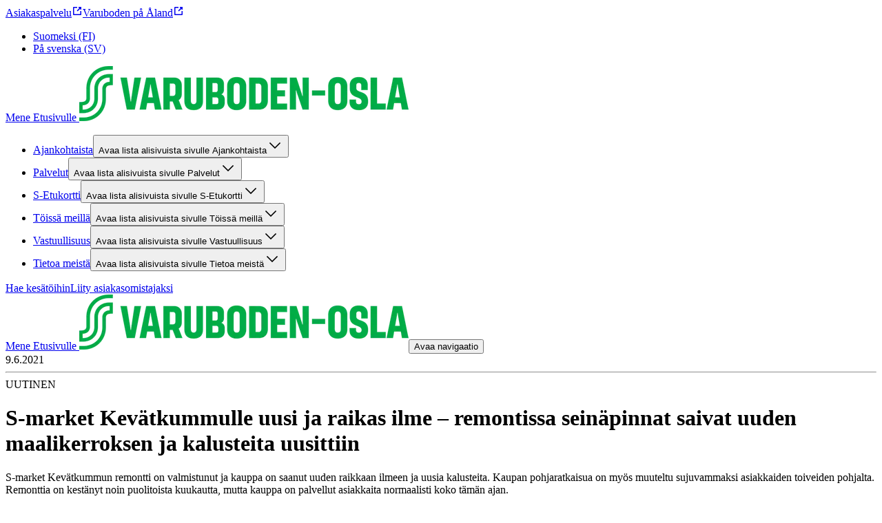

--- FILE ---
content_type: text/css;charset=UTF-8
request_url: https://vbo.fi/_next/static/css/2e2a5a5db52a4c9d.css
body_size: 11653
content:
@layer reset, base, tokens, recipes, utilities;@layer base{:root{--made-with-panda:"🐼"}body,html{height:100%}body{margin:0}*{scroll-margin-top:var(--scroll-offset,86px)}a,button{outline-offset:var(--common-outline-offset)}*,::backdrop,:after,:before{--blur: ;--brightness: ;--contrast: ;--grayscale: ;--hue-rotate: ;--invert: ;--saturate: ;--sepia: ;--drop-shadow: ;--backdrop-blur: ;--backdrop-brightness: ;--backdrop-contrast: ;--backdrop-grayscale: ;--backdrop-hue-rotate: ;--backdrop-invert: ;--backdrop-opacity: ;--backdrop-saturate: ;--backdrop-sepia: ;--gradient-from-position: ;--gradient-to-position: ;--gradient-via-position: ;--scroll-snap-strictness:proximity;--border-spacing-x:0;--border-spacing-y:0;--translate-x:0;--translate-y:0;--rotate:0;--rotate-x:0;--rotate-y:0;--skew-x:0;--skew-y:0;--scale-x:1;--scale-y:1}@media screen and (min-width:48rem){*{scroll-margin-top:var(--scroll-offset,193px)}}}@layer tokens{:where(:root,:host){--breakpoints-sm:576px;--breakpoints-md:768px;--breakpoints-lg:1024px;--breakpoints-xl:1280px;--sizes-breakpoint-sm:576px;--sizes-breakpoint-md:768px;--sizes-breakpoint-lg:1024px;--sizes-breakpoint-xl:1280px}}@layer utilities{.\--thickness_1px{--thickness:1px}.m_0_auto{margin:0 auto}.p_0_var\(--component-restrictedWidth-sidePadding-default\){padding:0 var(--component-restrictedWidth-sidePadding-default)}.p_var\(--sds-space-4\)_var\(--sds-space-8\)_var\(--sds-space-4\)_var\(--sds-space-4\){padding:var(--sds-space-4) var(--sds-space-8) var(--sds-space-4) var(--sds-space-4)}.bg_var\(--component-article-highlight-badge-background-color\){background:var(--component-article-highlight-badge-background-color)}.p_0{padding:0}.m_0{margin:0}.p_40px_0{padding:40px 0}.p_var\(--component-layout-rowGap-default\)_0{padding:var(--component-layout-rowGap-default) 0}.bg_var\(--color-background-site\){background:var(--color-background-site)}.p_var\(--sds-space-16\){padding:var(--sds-space-16)}.p_var\(--sds-space-28\)_var\(--sds-space-16\){padding:var(--sds-space-28) var(--sds-space-16)}.bg_var\(--color-background-card\){background:var(--color-background-card)}.bd_0{border:0}.p_var\(--sds-space-28\)_0{padding:var(--sds-space-28) 0}.bd_1px_solid_var\(--color-border-weak-neutral\){border:1px solid var(--color-border-weak-neutral)}.p_var\(--sds-space-20\){padding:var(--sds-space-20)}.p_var\(--sds-space-12\)_0{padding:var(--sds-space-12) 0}.bg_var\(--color-background-default-neutral\){background:var(--color-background-default-neutral)}.bg_transparent{background:transparent}.p_var\(--sds-space-16\)_0{padding:var(--sds-space-16) 0}.bd_var\(--component-button-outlined-border-color\)_solid_var\(--sds-size-border-small\){border:var(--component-button-outlined-border-color) solid var(--sds-size-border-small)}.p_var\(--sds-space-36\)_var\(--sds-space-20\){padding:var(--sds-space-36) var(--sds-space-20)}.bg_var\(--color-background-weak-primary\){background:var(--color-background-weak-primary)}.m_0_0_var\(--sds-space-36\)_0{margin:0 0 var(--sds-space-36) 0}.p_var\(--sds-space-20\)_var\(--sds-space-20\)_var\(--sds-space-4\)_var\(--sds-space-20\){padding:var(--sds-space-20) var(--sds-space-20) var(--sds-space-4) var(--sds-space-20)}.bd_solid_\#036FE3{border:solid #036fe3}.p_0\.5rem_1rem{padding:.5rem 1rem}.bg_\#036FE3{background:#036FE3}.bd_1px_solid_\#036FE3{border:1px solid #036fe3}.p_var\(--sds-space-28\){padding:var(--sds-space-28)}.p_var\(--sds-space-28\)_var\(--sds-space-20\)_var\(--sds-space-36\)_var\(--sds-space-20\){padding:var(--sds-space-28) var(--sds-space-20) var(--sds-space-36) var(--sds-space-20)}.p_var\(--sds-space-36\){padding:var(--sds-space-36)}.p_var\(--component-table-container-padding-default\){padding:var(--component-table-container-padding-default)}.bd_1px_solid_var\(--component-table-container-border-color\){border:1px solid var(--component-table-container-border-color)}.m_var\(--sds-space-20\)_0{margin:var(--sds-space-20) 0}.m_var\(--sds-space-28\)_auto{margin:var(--sds-space-28) auto}.p_var\(--sds-space-36\)_0{padding:var(--sds-space-36) 0}.m_0_-10px{margin:0 -10px}.bd_none{border:none}.bg_var\(--color-element-strong-primary\){background:var(--color-element-strong-primary)}.bg_none\!{background:none!important}.p_0_0_var\(--sds-space-36\)_0{padding:0 0 var(--sds-space-36) 0}.p_0_var\(--sds-space-28\)_var\(--sds-space-28\)_var\(--sds-space-28\){padding:0 var(--sds-space-28) var(--sds-space-28) var(--sds-space-28)}.gap_var\(--sds-space-20\){gap:var(--sds-space-20)}.ov_hidden{overflow:hidden}.bdr_var\(--common-border-radius-small\){border-radius:var(--common-border-radius-small)}.bdr_var\(--common-border-radius-large\){border-radius:var(--common-border-radius-large)}.trs_transform_0\.3s{transition:transform .3s}.gap_var\(--sds-space-2\){gap:var(--sds-space-2)}.flex_1_1_100\%{flex:1 1 100%}.gap_var\(--sds-space-8\){gap:var(--sds-space-8)}.gap_var\(--sds-space-16\){gap:var(--sds-space-16)}.gap_var\(--sds-space-12\){gap:var(--sds-space-12)}.li-s_none{list-style:none}.gap_40px{gap:40px}.gap_var\(--sds-space-36\){gap:var(--sds-space-36)}.gap_var\(--sds-space-28\){gap:var(--sds-space-28)}.flex_none{flex:none}.gap_var\(--sds-space-4\){gap:var(--sds-space-4)}.bdr_var\(--component-button-border-radius\){border-radius:var(--component-button-border-radius)}.td_none{text-decoration:none}.bd-t_var\(--sds-size-border-small\)_solid_var\(--component-header-border-color\){border-top:var(--sds-size-border-small) solid var(--component-header-border-color)}.bd-b_var\(--sds-size-border-small\)_solid_var\(--component-header-border-color\){border-bottom:var(--sds-size-border-small) solid var(--component-header-border-color)}.bd-l_1px_solid_var\(--color-border-weak-neutral\){border-left:1px solid var(--color-border-weak-neutral)}.bdr_50\%{border-radius:50%}.bd-c_var\(--color-border-weak-neutral\){border-color:var(--color-border-weak-neutral)}.grid-g_var\(--sds-space-8\){grid-gap:var(--sds-space-8)}.bd-w_4px{border-width:4px}.gap_1rem{gap:1rem}.bdr_6px{border-radius:6px}.bdr_var\(--common-border-radius-medium\){border-radius:var(--common-border-radius-medium)}.bd-l_var\(--sds-size-border-xlarge\)_solid_var\(--color-border-strong-primary\){border-left:var(--sds-size-border-xlarge) solid var(--color-border-strong-primary)}.flex_1_1_calc\(100\%_\/_1_-_\(0_\/_1_\*_var\(--sds-space-16\)\)\){flex:1 1 calc(100% / 1 - (0 / 1 * var(--sds-space-16)))}.bd-b_var\(--sds-size-border-small\)_solid_var\(--color-border-weak-neutral\){border-bottom:var(--sds-size-border-small) solid var(--color-border-weak-neutral)}.bd-t_var\(--sds-size-border-small\)_solid_var\(--color-border-weak-neutral\){border-top:var(--sds-size-border-small) solid var(--color-border-weak-neutral)}.trs_all_0\.1s_ease{transition:all .1s ease}.gap_0{gap:0}.d_flex{display:flex}.flex-d_column{flex-direction:column}.jc_center{justify-content:center}.ai_center{align-items:center}.bx-s_border-box{box-sizing:border-box}.ff_var\(--typography-font-family-body\){font-family:var(--typography-font-family-body)}.flex-d_row{flex-direction:row}.asp_3_\/_2{aspect-ratio:3/2}.pos_absolute{position:absolute}.z_1{z-index:1}.jc_flex-start{justify-content:flex-start}.flex-wrap_wrap{flex-wrap:wrap}.fs_var\(--sds-font-size-body-small\){font-size:var(--sds-font-size-body-small)}.lh_var\(--sds-font-lineheight-small\){line-height:var(--sds-font-lineheight-small)}.c_var\(--color-text-stronger-neutral\)\!{color:var(--color-text-stronger-neutral)!important}.ff_var\(--typography-font-family-subtitle\){font-family:var(--typography-font-family-subtitle)}.ls_var\(--sds-font-letterspacing-medium\){letter-spacing:var(--sds-font-letterspacing-medium)}.bg-c_var\(--component-displaychip-background-color\)\!{background-color:var(--component-displaychip-background-color)!important}.c_var\(--component-displaychip-text-color\)\!{color:var(--component-displaychip-text-color)!important}.c_var\(--typography-heading-color\)\!{color:var(--typography-heading-color)!important}.bd-e-w_var\(--thickness\){border-inline-end-width:var(--thickness)}.d_inline-flex{display:inline-flex}.obj-f_cover{object-fit:cover}.ta_center{text-align:center}.bg-c_var\(--component-article-title-background-color\){background-color:var(--component-article-title-background-color)}.bg-c_var\(--color-background-weakest-neutral\){background-color:var(--color-background-weakest-neutral)}.ai_start{align-items:start}.d_grid{display:grid}.grid-tc_repeat\(1\,_1fr\){grid-template-columns:repeat(1,1fr)}.bx-s_content-box{box-sizing:content-box}.bg-c_var\(--color-background-weak-neutral\){background-color:var(--color-background-weak-neutral)}.justify-items_center{justify-items:center}.d_none{display:none}.asp_16_\/_9{aspect-ratio:16/9}.jc_start{justify-content:start}.bg-c_var\(--component-footer-background-color\){background-color:var(--component-footer-background-color)}.flex-d_column-reverse{flex-direction:column-reverse}.jc_flex-end{justify-content:flex-end}.c_var\(--component-footer-element-color\){color:var(--component-footer-element-color)}.bx-sh_var\(--common-box-shadow-default\){box-shadow:var(--common-box-shadow-default)}.d_inline-block{display:inline-block}.bg-c_var\(--component-button-filled-background-color\){background-color:var(--component-button-filled-background-color)}.c_var\(--component-button-filled-text-color\){color:var(--component-button-filled-text-color)}.ai_flex-start{align-items:flex-start}.obj-f_contain\!{object-fit:contain!important}.asp_1\/1{aspect-ratio:1/1}.wb_break-word{word-break:break-word}.pos_relative{position:relative}.cg_var\(--sds-space-4\){column-gap:var(--sds-space-4)}.c_var\(--component-header-highlight-color\){color:var(--component-header-highlight-color)}.pos_sticky{position:sticky}.z_2{z-index:2}.bg-c_var\(--color-background-default-neutral\){background-color:var(--color-background-default-neutral)}.jc_space-between{justify-content:space-between}.c_red{color:red}.c_var\(--color-text-strong-primary\){color:var(--color-text-strong-primary)}.bg-c_transparent{background-color:transparent}.c_var\(--component-button-outlined-text-color\){color:var(--component-button-outlined-text-color)}.c_var\(--component-button-plain-text-color\){color:var(--component-button-plain-text-color)}.d_inline{display:inline}.bg-c_var\(--color-background-info\){background-color:var(--color-background-info)}.bg-c_var\(--color-background-warning\){background-color:var(--color-background-warning)}.bg-c_var\(--component-section-background-primary-color\){background-color:var(--component-section-background-primary-color)}.order_0{order:0}.fs_var\(--sds-font-size-small\){font-size:var(--sds-font-size-small)}.fw_var\(--sds-font-weight-regular\){font-weight:var(--sds-font-weight-regular)}.c_var\(--component-button-plain-text-color\)\!{color:var(--component-button-plain-text-color)!important}.order_1{order:1}.order_2{order:2}.c_var\(--typography-body-color\){color:var(--typography-body-color)}.as_center{align-self:center}.c_var\(--color-element-strong-primary\){color:var(--color-element-strong-primary)}.grid-tc_repeat\(2\,_auto\){grid-template-columns:repeat(2,auto)}.grid-af_row{grid-auto-flow:row}.rg_var\(--sds-space-8\){row-gap:var(--sds-space-8)}.cg_var\(--sds-space-20\){column-gap:var(--sds-space-20)}.bd-be-w_var\(--thickness\){border-block-end-width:var(--thickness)}.white-space_pre-line{white-space:pre-line}.c_var\(--component-notification-warning-element-color\)\!{color:var(--component-notification-warning-element-color)!important}.pos_fixed{position:fixed}.z_101{z-index:101}.pointer-events_none{pointer-events:none}.z_100{z-index:100}.bg-c_\#E8F5FF{background-color:#E8F5FF}.cursor_pointer{cursor:pointer}.ta_left{text-align:left}.white-space_pre-wrap{white-space:pre-wrap}.bg-c_var\(--component-table-container-background-color\){background-color:var(--component-table-container-background-color)}.ai_stretch{align-items:stretch}.li-t_none{list-style-type:none}.ai_baseline{align-items:baseline}.grid-tc_auto_auto{grid-template-columns:auto auto}.grid-af_column{grid-auto-flow:column}.grid-tr_repeat\(2\,_1fr\){grid-template-rows:repeat(2,1fr)}.bg-c_var\(--component-preheader-background-color\){background-color:var(--component-preheader-background-color)}.cg_var\(--sds-space-16\){column-gap:var(--sds-space-16)}.z_10{z-index:10}.fs_var\(--sds-font-size-heading-xxxsmall\){font-size:var(--sds-font-size-heading-xxxsmall)}.bg-c_var\(--component-promotion-background-primary-color\){background-color:var(--component-promotion-background-primary-color)}.obj-f_contain{object-fit:contain}.bg-c_var\(--color-background-card\){background-color:var(--color-background-card)}.w_100\%{width:100%}.max-w_var\(--component-restrictedWidth-contentMaxWidth\){max-width:var(--component-restrictedWidth-contentMaxWidth)}.min-w_var\(--component-restrictedWidth-contentMinWidth\){min-width:var(--component-restrictedWidth-contentMinWidth)}.max-w_var\(--component-text-maxWidth\){max-width:var(--component-text-maxWidth)}.min-w_100px{min-width:100px}.max-w_100px{max-width:100px}.pb_66\.67px{padding-bottom:66.67px}.h_0{height:0}.h_unset\!{height:unset!important}.top_var\(--sds-space-20\){top:var(--sds-space-20)}.left_var\(--sds-space-20\){left:var(--sds-space-20)}.h_100\%{height:100%}.mt_var\(--sds-space-8\){margin-top:var(--sds-space-8)}.ml_auto{margin-left:auto}.mr_auto{margin-right:auto}.mt_-100px{margin-top:-100px}.pt_0{padding-top:0}.pl_0{padding-left:0}.mt_0{margin-top:0}.mb_0{margin-bottom:0}.w_fit-content{width:fit-content}.w_0{width:0}.min-h_100vh{min-height:100vh}.max-w_500px{max-width:500px}.mt_auto{margin-top:auto}.h_3rem{height:3rem}.mb_var\(--sds-space-20\){margin-bottom:var(--sds-space-20)}.w_128px{width:128px}.h_128px{height:128px}.w_160{width:160px}.h_160{height:160px}.h_var\(--sds-size-36\){height:var(--sds-size-36)}.w_var\(--sds-size-36\){width:var(--sds-size-36)}.min-w_var\(--sds-size-36\){min-width:var(--sds-size-36)}.top_0{top:0}.pl_var\(--sds-space-16\){padding-left:var(--sds-space-16)}.h_6\.25rem{height:6.25rem}.w_6\.25rem{width:6.25rem}.min-w_fit-content{min-width:fit-content}.mb_var\(--sds-space-28\){margin-bottom:var(--sds-space-28)}.mb_var\(--sds-space-8\){margin-bottom:var(--sds-space-8)}.mb_var\(--sds-space-16\){margin-bottom:var(--sds-space-16)}.mt_var\(--sds-space-16\){margin-top:var(--sds-space-16)}.ml_0{margin-left:0}.mt_var\(--sds-space-28\){margin-top:var(--sds-space-28)}.ml_2rem{margin-left:2rem}.w_4rem{width:4rem}.h_4rem{height:4rem}.w_100vw{width:100vw}.left_0{left:0}.w_160px{width:160px}.w_100px{width:100px}.h_160px{height:160px}.h_100px{height:100px}.w_320{width:320px}.h_320{height:320px}.ov-x_auto{overflow-x:auto}.pt_var\(--component-table-container-padding-top\){padding-top:var(--component-table-container-padding-top)}.w_auto\!{width:auto!important}.max-w_100\%{max-width:100%}.h_auto\!{height:auto!important}.max-w_calc\(100\%_\/_1_-_\(0_\/_1_\*_var\(--sds-space-16\)\)\){max-width:calc(100% / 1 - (0 / 1 * var(--sds-space-16)))}.mt_0\!{margin-top:0!important}.mt_var\(--component-layout-rowGap-default\){margin-top:var(--component-layout-rowGap-default)}.bdr-tl_var\(--common-border-radius-large\){border-top-left-radius:var(--common-border-radius-large)}.bdr-tr_var\(--common-border-radius-large\){border-top-right-radius:var(--common-border-radius-large)}.h_2\.5rem{height:2.5rem}.h_60\%{height:60%}.w_40px{width:40px}.h_40px{height:40px}.w_1\.25rem{width:1.25rem}.h_0\.125rem{height:.125rem}.h_var\(--sds-size-72\){height:var(--sds-size-72)}.h_100dvh{height:100dvh}.ov-y_auto{overflow-y:auto}.min-h_var\(--sds-size-72\){min-height:var(--sds-size-72)}.pt_var\(--sds-space-16\){padding-top:var(--sds-space-16)}.pb_var\(--sds-space-16\){padding-bottom:var(--sds-space-16)}.pt_var\(--sds-space-28\){padding-top:var(--sds-space-28)}.pb_var\(--sds-space-36\){padding-bottom:var(--sds-space-36)}.mr_calc\(-1_\*_var\(--component-restrictedWidth-sidePadding-default\)\){margin-right:calc(-1 * var(--component-restrictedWidth-sidePadding-default))}.ml_calc\(-1_\*_var\(--component-restrictedWidth-sidePadding-default\)\){margin-left:calc(-1 * var(--component-restrictedWidth-sidePadding-default))}.mt_calc\(-1_\*_var\(--sds-space-36\)\){margin-top:calc(-1 * var(--sds-space-36))}.max-h_400px{max-height:400px}.w_calc\(100\%_-_var\(--component-restrictedWidth-sidePadding-default\)_\*_4\){width:calc(100% - var(--component-restrictedWidth-sidePadding-default) * 4)}.mt_calc\(-1_\*_var\(--sds-space-80\)\){margin-top:calc(-1 * var(--sds-space-80))}.bdr-tl_var\(--common-border-radius-small\){border-top-left-radius:var(--common-border-radius-small)}.bdr-tr_var\(--common-border-radius-small\){border-top-right-radius:var(--common-border-radius-small)}.bdr-bl_0{border-bottom-left-radius:0}.bdr-br_0{border-bottom-right-radius:0}.\[\&\&_h3\]\:m_0.\[\&\&_h3\]\:m_0 h3{margin:0}:is(.\[\&\&\]\:p_40px_0_calc\(40px_\+_100px\)_0):is(.\[\&\&\]\:p_40px_0_calc\(40px_\+_100px\)_0){padding:40px 0 calc(40px + 100px)}.\[\&\&\]\:p_0.\[\&\&\]\:p_0{padding:0}.\[\&\&\&\]\:m_0.\[\&\&\&\]\:m_0.\[\&\&\&\]\:m_0,.\[\&\&\]\:m_0.\[\&\&\]\:m_0,.\[\&\&_\>_h2\]\:m_0.\[\&\&_\>_h2\]\:m_0>h2,.\[\&\&_span\]\:m_0.\[\&\&_span\]\:m_0 span,.\[\&_summary_span\]\:m_0 summary span{margin:0}:is(.\[\&\&_\>_button\]\:p_0):is(.\[\&\&_\>_button\]\:p_0)>button{padding:0}.\[\&\&\]\:p_var\(--sds-space-16\)_0_var\(--sds-space-16\)_var\(--sds-space-16\).\[\&\&\]\:p_var\(--sds-space-16\)_0_var\(--sds-space-16\)_var\(--sds-space-16\){padding:var(--sds-space-16) 0 var(--sds-space-16) var(--sds-space-16)}.\[\&\&\]\:p_var\(--sds-space-8\)_var\(--sds-space-16\).\[\&\&\]\:p_var\(--sds-space-8\)_var\(--sds-space-16\){padding:var(--sds-space-8) var(--sds-space-16)}.\[\&\&\]\:p_var\(--sds-space-12\)_var\(--sds-space-16\).\[\&\&\]\:p_var\(--sds-space-12\)_var\(--sds-space-16\){padding:var(--sds-space-12) var(--sds-space-16)}.\[\&\&_h5\]\:m_0.\[\&\&_h5\]\:m_0 h5{margin:0}.\[\&\&_ul\]\:p_0.\[\&\&_ul\]\:p_0 ul{padding:0}.\[\&\&_span\,_ul\]\:m_0 ul,.\[\&\&_span\,_ul\]\:m_0.\[\&\&_span\,_ul\]\:m_0 span{margin:0}.\[\&\&_span\,_ul\]\:p_0 ul,.\[\&\&_span\,_ul\]\:p_0.\[\&\&_span\,_ul\]\:p_0 span{padding:0}.\[\&_\.j-stacker\]\:p_0_10px\! .j-stacker{padding:0 10px!important}.\[\&_\.feed-item\]\:bg_var\(--color-background-card\)\! .feed-item{background:var(--color-background-card)!important}.\[\&_\.feed-item\]\:bd_none\! .feed-item,.\[\&_\.juicer-button\.j-paginate\]\:bd_none\! .juicer-button.j-paginate{border:none!important}.\[\&\&\&_span\]\:m_0.\[\&\&\&_span\]\:m_0.\[\&\&\&_span\]\:m_0 span{margin:0}.\[\&\:\:before\,_\&\:\:after\]\:bg_var\(--color-element-strong-primary\):after,.\[\&\:\:before\,_\&\:\:after\]\:bg_var\(--color-element-strong-primary\):before{background:var(--color-element-strong-primary)}.\[\&\&_h1\,_\&\&_h2\,_\&\&_h3\]\:m_0.\[\&\&_h1\,_\&\&_h2\,_\&\&_h3\]\:m_0 h1,.\[\&\&_h1\,_\&\&_h2\,_\&\&_h3\]\:m_0.\[\&\&_h1\,_\&\&_h2\,_\&\&_h3\]\:m_0 h2,.\[\&\&_h1\,_\&\&_h2\,_\&\&_h3\]\:m_0.\[\&\&_h1\,_\&\&_h2\,_\&\&_h3\]\:m_0 h3,.\[\&\&_h1\]\:m_0.\[\&\&_h1\]\:m_0 h1{margin:0}.\[\&\&_\*\]\:td_none.\[\&\&_\*\]\:td_none *{text-decoration:none}.\[\&\&_hr\]\:bd-c_var\(--color-text-stronger-neutral\).\[\&\&_hr\]\:bd-c_var\(--color-text-stronger-neutral\) hr{border-color:var(--color-text-stronger-neutral)}.\[\&\&\]\:gap_var\(--sds-space-16\).\[\&\&\]\:gap_var\(--sds-space-16\){gap:var(--sds-space-16)}.\[\&\&\]\:li-s_none.\[\&\&\]\:li-s_none{list-style:none}.after\:bd-c_var\(--color-border-default-neutral\):after{border-color:var(--color-border-default-neutral)}.\[\&\&\]\:bdr_var\(--component-button-border-radius\).\[\&\&\]\:bdr_var\(--component-button-border-radius\){border-radius:var(--component-button-border-radius)}.\[\&\&\]\:bd-c_var\(--component-button-outlined-border-color\).\[\&\&\]\:bd-c_var\(--component-button-outlined-border-color\){border-color:var(--component-button-outlined-border-color)}.\[\&\&_\>_button\]\:td_underline.\[\&\&_\>_button\]\:td_underline>button{text-decoration:underline}.\[\&\&\]\:gap_var\(--sds-space-8\).\[\&\&\]\:gap_var\(--sds-space-8\),.\[\&_legend\,label\,input\]\:gap_var\(--sds-space-8\) input,.\[\&_legend\,label\,input\]\:gap_var\(--sds-space-8\) label,.\[\&_legend\,label\,input\]\:gap_var\(--sds-space-8\) legend{gap:var(--sds-space-8)}.\[\&\&_li\]\:li-s_none.\[\&\&_li\]\:li-s_none li{list-style:none}.\[\&_\.feed-item\]\:bdr_var\(--common-border-radius-medium\)\! .feed-item{border-radius:var(--common-border-radius-medium)!important}.\[\&_\.juicer-button\.j-paginate\]\:bdr_var\(--component-button-border-radius\)\! .juicer-button.j-paginate{border-radius:var(--component-button-border-radius)!important}.\[\&\&\]\:td_none.\[\&\&\]\:td_none{text-decoration:none}.\[\&\:\:before\,_\&\:\:after\]\:trs_all_0\.1s_ease-in-out:after,.\[\&\:\:before\,_\&\:\:after\]\:trs_all_0\.1s_ease-in-out:before{transition:all .1s ease-in-out}.\[\&\&\]\:c_var\(--color-text-stronger-neutral\).\[\&\&\]\:c_var\(--color-text-stronger-neutral\){color:var(--color-text-stronger-neutral)}.\[\&\&\]\:ff_var\(--typography-font-family-subtitle\).\[\&\&\]\:ff_var\(--typography-font-family-subtitle\){font-family:var(--typography-font-family-subtitle)}.\[\&\&\]\:font-style_normal.\[\&\&\]\:font-style_normal{font-style:normal}.\[\&\&\]\:fw_var\(--sds-font-weight-regular\).\[\&\&\]\:fw_var\(--sds-font-weight-regular\){font-weight:var(--sds-font-weight-regular)}.\[\&\&\]\:fs_var\(--sds-font-size-body-small\).\[\&\&\]\:fs_var\(--sds-font-size-body-small\){font-size:var(--sds-font-size-body-small)}.\[\&\&\]\:lh_var\(--sds-line-height-body-small\).\[\&\&\]\:lh_var\(--sds-line-height-body-small\){line-height:var(--sds-line-height-body-small)}.\[\&\&\]\:ls_var\(--sds-font-letterspacing-medium\).\[\&\&\]\:ls_var\(--sds-font-letterspacing-medium\){letter-spacing:var(--sds-font-letterspacing-medium)}.\[\&\&\]\:tt_uppercase.\[\&\&\]\:tt_uppercase{text-transform:uppercase}.\[\&\&\]\:ff_var\(--typography-font-family-body\).\[\&\&\]\:ff_var\(--typography-font-family-body\){font-family:var(--typography-font-family-body)}.\[\&\&\]\:fw_var\(--typography-font-weight-bold\).\[\&\&\]\:fw_var\(--typography-font-weight-bold\){font-weight:var(--typography-font-weight-bold)}.\[\&\&\]\:fs_var\(--sds-font-size-heading-medium\).\[\&\&\]\:fs_var\(--sds-font-size-heading-medium\){font-size:var(--sds-font-size-heading-medium)}.\[\&\&\]\:lh_var\(--sds-font-lineheight-heading-medium\).\[\&\&\]\:lh_var\(--sds-font-lineheight-heading-medium\){line-height:var(--sds-font-lineheight-heading-medium)}.\[\&\&\]\:ls_var\(--sds-font-letterspacing-small\).\[\&\&\]\:ls_var\(--sds-font-letterspacing-small\){letter-spacing:var(--sds-font-letterspacing-small)}.\[\&\&\]\:tt_var\(--sds-font-texttransform-default\).\[\&\&\]\:tt_var\(--sds-font-texttransform-default\){text-transform:var(--sds-font-texttransform-default)}.\[\&\&\]\:fs_var\(--sds-font-size-heading-small\).\[\&\&\]\:fs_var\(--sds-font-size-heading-small\){font-size:var(--sds-font-size-heading-small)}.\[\&\&\]\:lh_var\(--sds-font-lineheight-heading-small\).\[\&\&\]\:lh_var\(--sds-font-lineheight-heading-small\){line-height:var(--sds-font-lineheight-heading-small)}.\[\&\&\]\:fs_var\(--sds-font-size-heading-xsmall\).\[\&\&\]\:fs_var\(--sds-font-size-heading-xsmall\){font-size:var(--sds-font-size-heading-xsmall)}.\[\&\&\]\:lh_var\(--sds-font-lineheight-heading-xsmall\).\[\&\&\]\:lh_var\(--sds-font-lineheight-heading-xsmall\){line-height:var(--sds-font-lineheight-heading-xsmall)}.\[\&\&\]\:fs_var\(--sds-font-size-heading-xxsmall\).\[\&\&\]\:fs_var\(--sds-font-size-heading-xxsmall\){font-size:var(--sds-font-size-heading-xxsmall)}.\[\&\&\]\:lh_var\(--sds-font-lineheight-heading-xxsmall\).\[\&\&\]\:lh_var\(--sds-font-lineheight-heading-xxsmall\){line-height:var(--sds-font-lineheight-heading-xxsmall)}.\[\&_h1\,_h2\,_h3\,_h4\,_h5\,_h6\]\:wb_break-word h1,.\[\&_h1\,_h2\,_h3\,_h4\,_h5\,_h6\]\:wb_break-word h2,.\[\&_h1\,_h2\,_h3\,_h4\,_h5\,_h6\]\:wb_break-word h3,.\[\&_h1\,_h2\,_h3\,_h4\,_h5\,_h6\]\:wb_break-word h4,.\[\&_h1\,_h2\,_h3\,_h4\,_h5\,_h6\]\:wb_break-word h5,.\[\&_h1\,_h2\,_h3\,_h4\,_h5\,_h6\]\:wb_break-word h6{word-break:break-word}.\[\&_h1\,_h2\,_h3\,_h4\,_h5\,_h6\]\:c_var\(--typography-heading-color\) h1,.\[\&_h1\,_h2\,_h3\,_h4\,_h5\,_h6\]\:c_var\(--typography-heading-color\) h2,.\[\&_h1\,_h2\,_h3\,_h4\,_h5\,_h6\]\:c_var\(--typography-heading-color\) h3,.\[\&_h1\,_h2\,_h3\,_h4\,_h5\,_h6\]\:c_var\(--typography-heading-color\) h4,.\[\&_h1\,_h2\,_h3\,_h4\,_h5\,_h6\]\:c_var\(--typography-heading-color\) h5,.\[\&_h1\,_h2\,_h3\,_h4\,_h5\,_h6\]\:c_var\(--typography-heading-color\) h6{color:var(--typography-heading-color)}.\[\&_span\]\:ff_var\(--typography-font-family-body\) span{font-family:var(--typography-font-family-body)}.\[\&_span\:not\(\:has\(\>_svg\)\)\:not\(\:has\(\>_span\)\)\]\:c_var\(--typography-body-color\) span:not(:has(>svg)):not(:has(>span)){color:var(--typography-body-color)}.\[\&_span_\>_b\]\:fw_var\(--typography-font-weight-bold\) span>b{font-weight:var(--typography-font-weight-bold)}.\[\&_h2\]\:ff_var\(--typography-font-family-display\) h2{font-family:var(--typography-font-family-display)}.\[\&_h2\]\:fw_var\(--sds-font-weight-bold\) h2{font-weight:var(--sds-font-weight-bold)}.\[\&_h2\]\:fs_var\(--sds-font-size-display-xxxsmall\) h2{font-size:var(--sds-font-size-display-xxxsmall)}.\[\&_h2\]\:lh_var\(--sds-font-lineheight-display-xxxsmall\) h2{line-height:var(--sds-font-lineheight-display-xxxsmall)}.\[\&_h2\]\:ls_var\(--sds-font-letterspacing-small\) h2{letter-spacing:var(--sds-font-letterspacing-small)}.\[\&_h2\]\:tt_var\(--sds-font-texttransform-default\) h2{text-transform:var(--sds-font-texttransform-default)}.\[\&_h3\]\:ff_var\(--typography-font-family-display\) h3{font-family:var(--typography-font-family-display)}.\[\&_h3\]\:fw_var\(--sds-font-weight-bold\) h3{font-weight:var(--sds-font-weight-bold)}.\[\&_h3\]\:fs_var\(--sds-font-size-display-xxxxsmall\) h3{font-size:var(--sds-font-size-display-xxxxsmall)}.\[\&_h3\]\:lh_var\(--sds-font-lineheight-display-xxxxsmall\) h3{line-height:var(--sds-font-lineheight-display-xxxxsmall)}.\[\&_h3\]\:ls_var\(--sds-font-letterspacing-small\) h3{letter-spacing:var(--sds-font-letterspacing-small)}.\[\&_h3\]\:tt_var\(--sds-font-texttransform-default\) h3{text-transform:var(--sds-font-texttransform-default)}.\[\&_h4\]\:ff_var\(--typography-font-family-display\) h4{font-family:var(--typography-font-family-display)}.\[\&_h4\]\:fw_var\(--sds-font-weight-bold\) h4{font-weight:var(--sds-font-weight-bold)}.\[\&_h4\]\:fs_var\(--sds-font-size-display-xxxxxsmall\) h4{font-size:var(--sds-font-size-display-xxxxxsmall)}.\[\&_h4\]\:lh_var\(--sds-font-lineheight-display-xxxxxsmall\) h4{line-height:var(--sds-font-lineheight-display-xxxxxsmall)}.\[\&_h4\]\:ls_var\(--sds-font-letterspacing-small\) h4{letter-spacing:var(--sds-font-letterspacing-small)}.\[\&_h4\]\:tt_var\(--sds-font-texttransform-default\) h4{text-transform:var(--sds-font-texttransform-default)}.\[\&_h5\]\:ff_var\(--typography-font-family-display\) h5{font-family:var(--typography-font-family-display)}.\[\&_h5\]\:fw_var\(--sds-font-weight-semibold\) h5{font-weight:var(--sds-font-weight-semibold)}.\[\&_h5\]\:fs_var\(--sds-font-size-display-xxxxxsmall\) h5{font-size:var(--sds-font-size-display-xxxxxsmall)}.\[\&_h5\]\:lh_var\(--sds-font-lineheight-display-xxxxxsmall\) h5{line-height:var(--sds-font-lineheight-display-xxxxxsmall)}.\[\&_h5\]\:ls_var\(--sds-font-letterspacing-small\) h5{letter-spacing:var(--sds-font-letterspacing-small)}.\[\&_h5\]\:tt_var\(--sds-font-texttransform-default\) h5{text-transform:var(--sds-font-texttransform-default)}.\[\&_h6\]\:ff_var\(--typography-font-family-display\) h6{font-family:var(--typography-font-family-display)}.\[\&_h6\]\:fw_var\(--sds-font-weight-semibold\) h6{font-weight:var(--sds-font-weight-semibold)}.\[\&_h6\]\:fs_var\(--sds-font-size-display-xxxxxsmall\) h6{font-size:var(--sds-font-size-display-xxxxxsmall)}.\[\&_h6\]\:lh_var\(--sds-font-lineheight-display-xxxxxsmall\) h6{line-height:var(--sds-font-lineheight-display-xxxxxsmall)}.\[\&_h6\]\:ls_var\(--sds-font-letterspacing-small\) h6{letter-spacing:var(--sds-font-letterspacing-small)}.\[\&_h6\]\:tt_var\(--sds-font-texttransform-default\) h6{text-transform:var(--sds-font-texttransform-default)}.\[\&\&\]\:ff_var\(--typography-font-family-display\).\[\&\&\]\:ff_var\(--typography-font-family-display\){font-family:var(--typography-font-family-display)}.\[\&\&\]\:fw_var\(--sds-font-weight-bold\).\[\&\&\]\:fw_var\(--sds-font-weight-bold\){font-weight:var(--sds-font-weight-bold)}.\[\&\&\]\:fs_var\(--sds-font-size-display-xsmall\).\[\&\&\]\:fs_var\(--sds-font-size-display-xsmall\){font-size:var(--sds-font-size-display-xsmall)}.\[\&\&\]\:lh_var\(--sds-font-lineheight-display-xsmall\).\[\&\&\]\:lh_var\(--sds-font-lineheight-display-xsmall\){line-height:var(--sds-font-lineheight-display-xsmall)}.\[\&\&\]\:fs_var\(--sds-font-size-display-xxsmall\).\[\&\&\]\:fs_var\(--sds-font-size-display-xxsmall\){font-size:var(--sds-font-size-display-xxsmall)}.\[\&\&\]\:lh_var\(--sds-font-lineheight-display-xxsmall\).\[\&\&\]\:lh_var\(--sds-font-lineheight-display-xxsmall\){line-height:var(--sds-font-lineheight-display-xxsmall)}.\[\&\&\]\:fs_var\(--sds-font-size-display-xxxsmall\).\[\&\&\]\:fs_var\(--sds-font-size-display-xxxsmall\){font-size:var(--sds-font-size-display-xxxsmall)}.\[\&\&\]\:lh_var\(--sds-font-lineheight-display-xxxsmall\).\[\&\&\]\:lh_var\(--sds-font-lineheight-display-xxxsmall\){line-height:var(--sds-font-lineheight-display-xxxsmall)}.\[\&\&\]\:fs_var\(--sds-font-size-display-xxxxsmall\).\[\&\&\]\:fs_var\(--sds-font-size-display-xxxxsmall\){font-size:var(--sds-font-size-display-xxxxsmall)}.\[\&\&\]\:lh_var\(--sds-font-lineheight-display-xxxxsmall\).\[\&\&\]\:lh_var\(--sds-font-lineheight-display-xxxxsmall\){line-height:var(--sds-font-lineheight-display-xxxxsmall)}.\[\&\&\]\:fs_var\(--sds-font-size-display-xxxxxsmall\).\[\&\&\]\:fs_var\(--sds-font-size-display-xxxxxsmall\){font-size:var(--sds-font-size-display-xxxxxsmall)}.\[\&\&\]\:lh_var\(--sds-font-lineheight-display-xxxxxsmall\).\[\&\&\]\:lh_var\(--sds-font-lineheight-display-xxxxxsmall\){line-height:var(--sds-font-lineheight-display-xxxxxsmall)}.\[\&\&\]\:fw_var\(--sds-font-weight-semibold\).\[\&\&\]\:fw_var\(--sds-font-weight-semibold\){font-weight:var(--sds-font-weight-semibold)}.\[\&\&_span\]\:c_var\(--component-article-highlight-badge-text-color\).\[\&\&_span\]\:c_var\(--component-article-highlight-badge-text-color\) span{color:var(--component-article-highlight-badge-text-color)}.\[\&\&_span\]\:fs_var\(--sds-font-size-body-medium\).\[\&\&_span\]\:fs_var\(--sds-font-size-body-medium\) span{font-size:var(--sds-font-size-body-medium)}.\[\&\&_span\]\:hy_auto.\[\&\&_span\]\:hy_auto span{hyphens:auto;-webkit-hyphens:auto}.\[\&\&\]\:d_flex.\[\&\&\]\:d_flex{display:flex}.\[\&\&\]\:flex-d_column.\[\&\&\]\:flex-d_column{flex-direction:column}.\[\&\&\]\:jc_start.\[\&\&\]\:jc_start{justify-content:start}.\[\&\&\]\:flex-d_row.\[\&\&\]\:flex-d_row{flex-direction:row}.\[\&\&\]\:flex-wrap_wrap.\[\&\&\]\:flex-wrap_wrap{flex-wrap:wrap}.\[\&\&_label\]\:ff_var\(--typography-font-family-body\)\!.\[\&\&_label\]\:ff_var\(--typography-font-family-body\)\! label{font-family:var(--typography-font-family-body)!important}:is(.\[\&\&_label_\>_span\]\:c_var\(--color-text-inverse-neutral\)\!):is(.\[\&\&_label_\>_span\]\:c_var\(--color-text-inverse-neutral\)\!) label>span{color:var(--color-text-inverse-neutral)!important}.\[\&_input\+label\]\:c_var\(--component-togglechip-unselected-text-color\)\! input+label{color:var(--component-togglechip-unselected-text-color)!important}.\[\&_input\:checked\+label\]\:c_var\(--component-togglechip-selected-text-color\)\! input:checked+label{color:var(--component-togglechip-selected-text-color)!important}.\[\&_input\:checked\+label\]\:bg-c_var\(--component-togglechip-selected-background-color\)\! input:checked+label{background-color:var(--component-togglechip-selected-background-color)!important}.\[\&\&\]\:ai_start.\[\&\&\]\:ai_start{align-items:start}.\[\&_summary_span\]\:c_var\(--color-element-default-neutral\) summary span{color:var(--color-element-default-neutral)}.\[\&\&\&\]\:ff_var\(--typography-font-family-primary\).\[\&\&\&\]\:ff_var\(--typography-font-family-primary\).\[\&\&\&\]\:ff_var\(--typography-font-family-primary\){font-family:var(--typography-font-family-primary)}.\[\&\&\&\]\:fs_var\(--sds-font-size-body-medium\).\[\&\&\&\]\:fs_var\(--sds-font-size-body-medium\).\[\&\&\&\]\:fs_var\(--sds-font-size-body-medium\){font-size:var(--sds-font-size-body-medium)}.\[\&\&\&\]\:lh_var\(--sds-font-lineheight-body-medium\).\[\&\&\&\]\:lh_var\(--sds-font-lineheight-body-medium\).\[\&\&\&\]\:lh_var\(--sds-font-lineheight-body-medium\){line-height:var(--sds-font-lineheight-body-medium)}.\[\&\&\&\]\:fw_var\(--sds-font-weight-regular\).\[\&\&\&\]\:fw_var\(--sds-font-weight-regular\).\[\&\&\&\]\:fw_var\(--sds-font-weight-regular\){font-weight:var(--sds-font-weight-regular)}.\[\&\&\&\]\:c_var\(--color-text-default-neutral\).\[\&\&\&\]\:c_var\(--color-text-default-neutral\).\[\&\&\&\]\:c_var\(--color-text-default-neutral\){color:var(--color-text-default-neutral)}.\[\&\&\&\]\:hy_manual.\[\&\&\&\]\:hy_manual.\[\&\&\&\]\:hy_manual{hyphens:manual;-webkit-hyphens:manual}.\[\&_svg_\>_path\]\:fill_var\(--color-element-strong-neutral\) svg>path{fill:var(--color-element-strong-neutral)}.\[\&\&\]\:ta_center.\[\&\&\]\:ta_center{text-align:center}.\[\&\&\]\:hy_manual.\[\&\&\]\:hy_manual{hyphens:manual;-webkit-hyphens:manual}.\[\&\&\]\:c_var\(--color-text-default-neutral\).\[\&\&\]\:c_var\(--color-text-default-neutral\){color:var(--color-text-default-neutral)}.\[\&\&\]\:hy_auto.\[\&\&\]\:hy_auto{hyphens:auto;-webkit-hyphens:auto}.\[\&\&\]\:c_var\(--component-button-outlined-text-color\).\[\&\&\]\:c_var\(--component-button-outlined-text-color\){color:var(--component-button-outlined-text-color)}.\[\&\&_\:not\(table\)__span\:not\(table_span\)\,_\:not\(table\)_h2\:not\(table_h2\)\,_\:not\(table\)_h3\:not\(table_h3\)\,_\:not\(table\)_h4\:not\(table_h4\)\,_\:not\(table\)_h5\:not\(table_h5\)\,_\:not\(table\)_h6\:not\(table_h6\)\]\:c_var\(--component-footer-text-color\) :not(table) h2:not(table h2),.\[\&\&_\:not\(table\)__span\:not\(table_span\)\,_\:not\(table\)_h2\:not\(table_h2\)\,_\:not\(table\)_h3\:not\(table_h3\)\,_\:not\(table\)_h4\:not\(table_h4\)\,_\:not\(table\)_h5\:not\(table_h5\)\,_\:not\(table\)_h6\:not\(table_h6\)\]\:c_var\(--component-footer-text-color\) :not(table) h3:not(table h3),.\[\&\&_\:not\(table\)__span\:not\(table_span\)\,_\:not\(table\)_h2\:not\(table_h2\)\,_\:not\(table\)_h3\:not\(table_h3\)\,_\:not\(table\)_h4\:not\(table_h4\)\,_\:not\(table\)_h5\:not\(table_h5\)\,_\:not\(table\)_h6\:not\(table_h6\)\]\:c_var\(--component-footer-text-color\) :not(table) h4:not(table h4),.\[\&\&_\:not\(table\)__span\:not\(table_span\)\,_\:not\(table\)_h2\:not\(table_h2\)\,_\:not\(table\)_h3\:not\(table_h3\)\,_\:not\(table\)_h4\:not\(table_h4\)\,_\:not\(table\)_h5\:not\(table_h5\)\,_\:not\(table\)_h6\:not\(table_h6\)\]\:c_var\(--component-footer-text-color\) :not(table) h5:not(table h5),.\[\&\&_\:not\(table\)__span\:not\(table_span\)\,_\:not\(table\)_h2\:not\(table_h2\)\,_\:not\(table\)_h3\:not\(table_h3\)\,_\:not\(table\)_h4\:not\(table_h4\)\,_\:not\(table\)_h5\:not\(table_h5\)\,_\:not\(table\)_h6\:not\(table_h6\)\]\:c_var\(--component-footer-text-color\) :not(table) h6:not(table h6),.\[\&\&_\:not\(table\)__span\:not\(table_span\)\,_\:not\(table\)_h2\:not\(table_h2\)\,_\:not\(table\)_h3\:not\(table_h3\)\,_\:not\(table\)_h4\:not\(table_h4\)\,_\:not\(table\)_h5\:not\(table_h5\)\,_\:not\(table\)_h6\:not\(table_h6\)\]\:c_var\(--component-footer-text-color\).\[\&\&_\:not\(table\)__span\:not\(table_span\)\,_\:not\(table\)_h2\:not\(table_h2\)\,_\:not\(table\)_h3\:not\(table_h3\)\,_\:not\(table\)_h4\:not\(table_h4\)\,_\:not\(table\)_h5\:not\(table_h5\)\,_\:not\(table\)_h6\:not\(table_h6\)\]\:c_var\(--component-footer-text-color\) :not(table) span:not(table span){color:var(--component-footer-text-color)}.\[\&\&\&\&_\:not\(table\)_a\:not\(table_a\)\]\:c_var\(--component-footer-link-color\).\[\&\&\&\&_\:not\(table\)_a\:not\(table_a\)\]\:c_var\(--component-footer-link-color\).\[\&\&\&\&_\:not\(table\)_a\:not\(table_a\)\]\:c_var\(--component-footer-link-color\).\[\&\&\&\&_\:not\(table\)_a\:not\(table_a\)\]\:c_var\(--component-footer-link-color\) :not(table) a:not(table a){color:var(--component-footer-link-color)}.\[\&\&\&\&_\:not\(table\)_a\:not\(table_a\)\]\:ff_var\(--typography-font-family-body\).\[\&\&\&\&_\:not\(table\)_a\:not\(table_a\)\]\:ff_var\(--typography-font-family-body\).\[\&\&\&\&_\:not\(table\)_a\:not\(table_a\)\]\:ff_var\(--typography-font-family-body\).\[\&\&\&\&_\:not\(table\)_a\:not\(table_a\)\]\:ff_var\(--typography-font-family-body\) :not(table) a:not(table a){font-family:var(--typography-font-family-body)}.\[\&\&\&\&\&_button\]\:c_var\(--component-footer-link-color\).\[\&\&\&\&\&_button\]\:c_var\(--component-footer-link-color\).\[\&\&\&\&\&_button\]\:c_var\(--component-footer-link-color\).\[\&\&\&\&\&_button\]\:c_var\(--component-footer-link-color\).\[\&\&\&\&\&_button\]\:c_var\(--component-footer-link-color\) button{color:var(--component-footer-link-color)}:is(.\[\&\&_\>_button\]\:fw_400):is(.\[\&\&_\>_button\]\:fw_400)>button{font-weight:400}.\[\&\&_\>_button\]\:fs_var\(--sds-font-size-body-small\).\[\&\&_\>_button\]\:fs_var\(--sds-font-size-body-small\)>button{font-size:var(--sds-font-size-body-small)}.\[\&\&\&\&\]\:bx-s_border-box.\[\&\&\&\&\]\:bx-s_border-box.\[\&\&\&\&\]\:bx-s_border-box.\[\&\&\&\&\]\:bx-s_border-box{box-sizing:border-box}.\[\&_legend\,label\,input\]\:ff_var\(--typography-font-family-body\) input,.\[\&_legend\,label\,input\]\:ff_var\(--typography-font-family-body\) label,.\[\&_legend\,label\,input\]\:ff_var\(--typography-font-family-body\) legend{font-family:var(--typography-font-family-body)}.\[\&_legend\,label\,input\]\:c_var\(--color-text-stronger-neutral\) input,.\[\&_legend\,label\,input\]\:c_var\(--color-text-stronger-neutral\) label,.\[\&_legend\,label\,input\]\:c_var\(--color-text-stronger-neutral\) legend{color:var(--color-text-stronger-neutral)}.\[\&_input\:checked_\+_svg_\.toggle\]\:fill_var\(--color-element-strong-primary\) input:checked+svg .toggle{fill:var(--color-element-strong-primary)}.\[\&_input_\+_svg_\.background\]\:fill_var\(--color-background-default-neutral\) input+svg .background{fill:var(--color-background-default-neutral)}.\[\&\&_svg\]\:c_var\(--sds-brand-color-border-success\).\[\&\&_svg\]\:c_var\(--sds-brand-color-border-success\) svg{color:var(--sds-brand-color-border-success)}.\[\&_a\]\:ff_var\(--typography-font-family-display\) a{font-family:var(--typography-font-family-display)}.\[\&\&\&\]\:c_var\(--color-text-strongest-primary\).\[\&\&\&\]\:c_var\(--color-text-strongest-primary\).\[\&\&\&\]\:c_var\(--color-text-strongest-primary\){color:var(--color-text-strongest-primary)}.\[\&\&\&\]\:bg-c_var\(--color-background-default-neutral\).\[\&\&\&\]\:bg-c_var\(--color-background-default-neutral\).\[\&\&\&\]\:bg-c_var\(--color-background-default-neutral\){background-color:var(--color-background-default-neutral)}.\[\&\&_a\]\:c_var\(--color-text-strong-primary\).\[\&\&_a\]\:c_var\(--color-text-strong-primary\) a{color:var(--color-text-strong-primary)}.\[\&\&\&\]\:c_var\(--component-header-text-color\).\[\&\&\&\]\:c_var\(--component-header-text-color\).\[\&\&\&\]\:c_var\(--component-header-text-color\){color:var(--component-header-text-color)}.\[\&\&_li\]\:li-t_none.\[\&\&_li\]\:li-t_none li{list-style-type:none}.\[\&\&_li\]\:white-space_nowrap.\[\&\&_li\]\:white-space_nowrap li{white-space:nowrap}.\[\&\&_li\]\:ff_var\(--sds-text-body-medium-medium-fontFamily\).\[\&\&_li\]\:ff_var\(--sds-text-body-medium-medium-fontFamily\) li{font-family:var(--sds-text-body-medium-medium-fontFamily)}.\[\&\&\]\:c_var\(--component-header-text-color\).\[\&\&\]\:c_var\(--component-header-text-color\){color:var(--component-header-text-color)}.\[\&\&\]\:jc_center.\[\&\&\]\:jc_center{justify-content:center}.\[\&\&\]\:ai_center.\[\&\&\]\:ai_center{align-items:center}.\[\&_span\]\:c_inherit span{color:inherit}.\[\&\&\]\:lh_var\(--sds-line-height-heading-xxsmall\).\[\&\&\]\:lh_var\(--sds-line-height-heading-xxsmall\){line-height:var(--sds-line-height-heading-xxsmall)}.\[\&\&\]\:c_var\(--component-notification-text-color\).\[\&\&\]\:c_var\(--component-notification-text-color\){color:var(--component-notification-text-color)}.\[\&\&\]\:c_var\(--component-notification-error-element-color\).\[\&\&\]\:c_var\(--component-notification-error-element-color\){color:var(--component-notification-error-element-color)}.\[\&_span\,a\]\:fs_var\(--sds-font-size-body-small\) a,.\[\&_span\,a\]\:fs_var\(--sds-font-size-body-small\) span{font-size:var(--sds-font-size-body-small)}.\[\&_span\,a\]\:c_var\(--component-notification-text-color\)\! a,.\[\&_span\,a\]\:c_var\(--component-notification-text-color\)\! span{color:var(--component-notification-text-color)!important}.\[\&\&\&\]\:ai_flex-start.\[\&\&\&\]\:ai_flex-start.\[\&\&\&\]\:ai_flex-start{align-items:flex-start}.\[\&\&_span\]\:c_var\(--color-text-strong-primary\).\[\&\&_span\]\:c_var\(--color-text-strong-primary\) span{color:var(--color-text-strong-primary)}.\[\&_span\]\:c_var\(--component-button-filled-text-color\) span{color:var(--component-button-filled-text-color)}.\[\&\&_h5\]\:fw_var\(--sds-font-weight-regular\).\[\&\&_h5\]\:fw_var\(--sds-font-weight-regular\) h5{font-weight:var(--sds-font-weight-regular)}.\[\&\&_h5\]\:c_var\(--color-text-stronger-neutral\).\[\&\&_h5\]\:c_var\(--color-text-stronger-neutral\) h5{color:var(--color-text-stronger-neutral)}.\[\&\&_\*\]\:wb_break-word.\[\&\&_\*\]\:wb_break-word *{word-break:break-word}.\[\&\&\]\:c_\#FFFFFF.\[\&\&\]\:c_\#FFFFFF{color:#FFFFFF}.\[\&\&\]\:fs_var\(--sds-text-body-large-bold-fontSize\).\[\&\&\]\:fs_var\(--sds-text-body-large-bold-fontSize\){font-size:var(--sds-text-body-large-bold-fontSize)}.\[\&\&\]\:lh_var\(--sds-text-body-large-bold-lineHeight\).\[\&\&\]\:lh_var\(--sds-text-body-large-bold-lineHeight\){line-height:var(--sds-text-body-large-bold-lineHeight)}.\[\&\&\]\:fw_var\(--sds-text-body-large-bold-fontWeight\).\[\&\&\]\:fw_var\(--sds-text-body-large-bold-fontWeight\){font-weight:var(--sds-text-body-large-bold-fontWeight)}.\[\&\&\]\:ls_var\(--sds-text-body-large-bold-letterSpacing\).\[\&\&\]\:ls_var\(--sds-text-body-large-bold-letterSpacing\){letter-spacing:var(--sds-text-body-large-bold-letterSpacing)}.\[\&_ul_\>_li\]\:li-t_disc ul>li{list-style-type:disc}.\[\&_ul_\>_li\]\:fs_var\(--sds-font-size-body-large\) ul>li{font-size:var(--sds-font-size-body-large)}.\[\&_ul_\>_li\]\:c_var\(--color-element-strong-primary\) ul>li{color:var(--color-element-strong-primary)}.\[\&_ol_\>_li\]\:ff_var\(--typography-font-family-body\) ol>li{font-family:var(--typography-font-family-body)}.\[\&_ol_\>_li\]\:fs_var\(--sds-font-size-body-medium\) ol>li{font-size:var(--sds-font-size-body-medium)}.\[\&_ol_\>_li\]\:fw_var\(--typography-font-weight-bold\) ol>li{font-weight:var(--typography-font-weight-bold)}.\[\&_ol_\>_li\]\:lh_var\(--sds-font-lineheight-body-large\) ol>li{line-height:var(--sds-font-lineheight-body-large)}.\[\&_ol_\>_li\]\:c_var\(--color-element-strong-primary\) ol>li{color:var(--color-element-strong-primary)}.\[\&_table\]\:tbl_auto table{table-layout:auto}.\[\&_table\]\:bd-cl_collapse table{border-collapse:collapse}.\[\&_table\]\:bd-sp_0 table{border-spacing:0}.\[\&_\.feed-item\]\:bx-sh_var\(--common-box-shadow-default\)\! .feed-item{box-shadow:var(--common-box-shadow-default)!important}.\[\&_\.feed-item\]\:ff_var\(--typography-font-family-body\)\! .feed-item{font-family:var(--typography-font-family-body)!important}.\[\&_\.feed-item\]\:fw_var\(--sds-text-body-medium-light-fontWeight\)\! .feed-item{font-weight:var(--sds-text-body-medium-light-fontWeight)!important}.\[\&_\.feed-item\]\:ta_left\! .feed-item{text-align:left!important}.\[\&_\.juicer-button\.j-paginate\]\:bg-c_var\(--component-button-filled-background-color\)\! .juicer-button.j-paginate{background-color:var(--component-button-filled-background-color)!important}.\[\&_\.juicer-button\.j-paginate\]\:c_var\(--component-button-filled-text-color\)\! .juicer-button.j-paginate{color:var(--component-button-filled-text-color)!important}.\[\&_\.juicer-button\.j-paginate\]\:tt_none\! .juicer-button.j-paginate{text-transform:none!important}.\[\&_\.juicer-button\.j-paginate\]\:fs_var\(--sds-text-body-medium-medium-fontSize\)\! .juicer-button.j-paginate{font-size:var(--sds-text-body-medium-medium-fontSize)!important}.\[\&_\.juicer-button\.j-paginate\]\:fw_var\(--sds-text-body-medium-bold-fontWeight\)\! .juicer-button.j-paginate{font-weight:var(--sds-text-body-medium-bold-fontWeight)!important}.\[\&_\.juicer-button\.j-paginate\]\:ls_normal\! .juicer-button.j-paginate{letter-spacing:normal!important}.\[\&_\.juicer-button\.j-paginate\]\:ff_var\(--typography-font-family-body\)\! .juicer-button.j-paginate{font-family:var(--typography-font-family-body)!important}.\[\&\&\]\:c_var\(--color-text-strongest-primary\).\[\&\&\]\:c_var\(--color-text-strongest-primary\){color:var(--color-text-strongest-primary)}.\[\&\&\]\:wb_break-word.\[\&\&\]\:wb_break-word{word-break:break-word}.\[\&\&\]\:c_var\(--color-element-strong-primary\).\[\&\&\]\:c_var\(--color-element-strong-primary\){color:var(--color-element-strong-primary)}.\[\&_\*\]\:wb_break-word *{word-break:break-word}.\[\&\&\]\:jc_space-between.\[\&\&\]\:jc_space-between{justify-content:space-between}.\[\&\&\&_a\]\:c_var\(--component-preheader-link-color\).\[\&\&\&_a\]\:c_var\(--component-preheader-link-color\).\[\&\&\&_a\]\:c_var\(--component-preheader-link-color\) a{color:var(--component-preheader-link-color)}.\[\&\:\:before\,_\&\:\:after\]\:content_\"\":after,.\[\&\:\:before\,_\&\:\:after\]\:content_\"\":before{content:""}.\[\&\:\:before\,_\&\:\:after\]\:pos_absolute:after,.\[\&\:\:before\,_\&\:\:after\]\:pos_absolute:before{position:absolute}.\[\&\:\:before\]\:trf_rotate\(45deg\):before{transform:rotate(45deg)}.\[\&\:\:after\]\:trf_rotate\(-45deg\):after{transform:rotate(-45deg)}.\[\&_span\:not\(\:has\(\>_svg\)\)\:not\(\:has\(\>_span\)\)\]\:mb_var\(--sds-space-16\) span:not(:has(>svg)):not(:has(>span)){margin-bottom:var(--sds-space-16)}.\[\&\&_a_span\]\:mb_0.\[\&\&_a_span\]\:mb_0 a span{margin-bottom:0}.\[\&_h2\,_h3\,_h4\]\:mt_var\(--sds-space-16\) h2,.\[\&_h2\,_h3\,_h4\]\:mt_var\(--sds-space-16\) h3,.\[\&_h2\,_h3\,_h4\]\:mt_var\(--sds-space-16\) h4{margin-top:var(--sds-space-16)}.\[\&_h2\,_h3\,_h4\]\:mb_var\(--sds-space-20\) h2,.\[\&_h2\,_h3\,_h4\]\:mb_var\(--sds-space-20\) h3,.\[\&_h2\,_h3\,_h4\]\:mb_var\(--sds-space-20\) h4{margin-bottom:var(--sds-space-20)}.\[\&\&\]\:mb_0.\[\&\&\]\:mb_0{margin-bottom:0}.\[\&\&_hr\]\:h_0\.9rem.\[\&\&_hr\]\:h_0\.9rem hr{height:.9rem}.\[\&_h2\]\:mt_0 h2{margin-top:0}.\[\&_h2\]\:w_100\% h2{width:100%}.\[\&_h2\]\:mb_var\(--sds-space-28\) h2{margin-bottom:var(--sds-space-28)}.\[\&\&\]\:mt_0.\[\&\&\]\:mt_0,.\[\&\&_h2\]\:mt_0.\[\&\&_h2\]\:mt_0 h2{margin-top:0}.\[\&\&_h2\]\:mb_0.\[\&\&_h2\]\:mb_0 h2,.\[\&\&_span\]\:mb_0.\[\&\&_span\]\:mb_0 span{margin-bottom:0}.\[\&\&_h2\,_h3\,_h4\]\:mt_0 h3,.\[\&\&_h2\,_h3\,_h4\]\:mt_0 h4,.\[\&\&_h2\,_h3\,_h4\]\:mt_0.\[\&\&_h2\,_h3\,_h4\]\:mt_0 h2,.\[\&\&_h3\]\:mt_0.\[\&\&_h3\]\:mt_0 h3{margin-top:0}:is(.\[\&\&_\>_h2\]\:min-w_fit-content):is(.\[\&\&_\>_h2\]\:min-w_fit-content)>h2{min-width:fit-content}.\[\&\&_span\]\:min-w_fit-content.\[\&\&_span\]\:min-w_fit-content span{min-width:fit-content}.\[\&\&_\>_button\]\:w_fit-content.\[\&\&_\>_button\]\:w_fit-content>button{width:fit-content}.\[\&\&\&\&\]\:w_100\%.\[\&\&\&\&\]\:w_100\%.\[\&\&\&\&\]\:w_100\%.\[\&\&\&\&\]\:w_100\%{width:100%}.\[\&\&_span\:last-of-type\]\:mb_0.\[\&\&_span\:last-of-type\]\:mb_0 span:last-of-type{margin-bottom:0}.\[\&\&\]\:pt_var\(--sds-space-8\).\[\&\&\]\:pt_var\(--sds-space-8\){padding-top:var(--sds-space-8)}.\[\&\&\]\:pb_var\(--sds-space-8\).\[\&\&\]\:pb_var\(--sds-space-8\){padding-bottom:var(--sds-space-8)}.\[\&_span\:last-of-type\]\:mb_0\! span:last-of-type{margin-bottom:0!important}.\[\&_\>_\*\]\:mb_var\(--component-layout-rowGap-default\)>*{margin-bottom:var(--component-layout-rowGap-default)}.\[\&\&\]\:pb_0.\[\&\&\]\:pb_0{padding-bottom:0}.\[\&\&\&\]\:pl_var\(--sds-space-8\).\[\&\&\&\]\:pl_var\(--sds-space-8\).\[\&\&\&\]\:pl_var\(--sds-space-8\){padding-left:var(--sds-space-8)}.\[\&\&\&\]\:pr_var\(--sds-space-8\).\[\&\&\&\]\:pr_var\(--sds-space-8\).\[\&\&\&\]\:pr_var\(--sds-space-8\){padding-right:var(--sds-space-8)}.\[\&_\>_div\]\:w_100\%>div{width:100%}.\[\&\:last-of-type\]\:mb_0:last-of-type{margin-bottom:0}.\[\&_\>_\:first-child\]\:mt_0>:first-child{margin-top:0}.\[\&_ul\,_ol\]\:pl_var\(--sds-space-20\) ol,.\[\&_ul\,_ol\]\:pl_var\(--sds-space-20\) ul{padding-left:var(--sds-space-20)}.\[\&_ul\,_ol\]\:mt_0 ol,.\[\&_ul\,_ol\]\:mt_0 ul{margin-top:0}.\[\&_li\]\:mb_var\(--sds-space-8\) li{margin-bottom:var(--sds-space-8)}.\[\&_table\]\:w_100\% table{width:100%}.\[\&\&\&_li\]\:max-w_unset.\[\&\&\&_li\]\:max-w_unset.\[\&\&\&_li\]\:max-w_unset li{max-width:unset}.\[\&\&\&_li\]\:w_100\%.\[\&\&\&_li\]\:w_100\%.\[\&\&\&_li\]\:w_100\% li{width:100%}:is(.\[\&\&\&_\>_div\]\:max-w_unset):is(.\[\&\&\&_\>_div\]\:max-w_unset):is(.\[\&\&\&_\>_div\]\:max-w_unset)>div{max-width:unset}.\[\&\&\&_\>_div\]\:w_100\%.\[\&\&\&_\>_div\]\:w_100\%.\[\&\&\&_\>_div\]\:w_100\%>div{width:100%}.\[\&_\.juicer-button\.j-paginate\]\:mb_0\! .juicer-button.j-paginate{margin-bottom:0!important}.\[\&\&_button\]\:w_fit-content.\[\&\&_button\]\:w_fit-content button{width:fit-content}.\[\&\:\:before\,_\&\:\:after\]\:w_1\.25rem:after,.\[\&\:\:before\,_\&\:\:after\]\:w_1\.25rem:before{width:1.25rem}.\[\&\:\:before\,_\&\:\:after\]\:h_0\.125rem:after,.\[\&\:\:before\,_\&\:\:after\]\:h_0\.125rem:before{height:.125rem}.\[\&\:\:before\,_\&\:\:after\]\:left_0:after,.\[\&\:\:before\,_\&\:\:after\]\:left_0:before{left:0}.\[\&\:\:before\]\:top_-0\.4375rem:before{top:-.4375rem}.\[\&\:\:after\]\:top_0\.4375rem:after{top:.4375rem}.\[\&\:\:after\]\:top_0:after,.\[\&\:\:before\]\:top_0:before{top:0}.\[\&\&\]\:pt_var\(--sds-space-16\).\[\&\&\]\:pt_var\(--sds-space-16\){padding-top:var(--sds-space-16)}.\[\&\&\]\:pb_var\(--sds-space-16\).\[\&\&\]\:pb_var\(--sds-space-16\){padding-bottom:var(--sds-space-16)}.\[\&\&\]\:pt_var\(--sds-space-28\).\[\&\&\]\:pt_var\(--sds-space-28\){padding-top:var(--sds-space-28)}.\[\&\&\]\:pb_var\(--sds-space-28\).\[\&\&\]\:pb_var\(--sds-space-28\){padding-bottom:var(--sds-space-28)}.focusVisible\:bd_none:is(:focus-visible,[data-focus-visible]){border:none}.\[\&\:not\(\:focus\)\:not\(\:active\)\]\:ov_hidden\!:not(:focus):not(:active){overflow:hidden!important}.focusVisible\:ring_var\(--color-border-focus\)_solid_1px:is(:focus-visible,[data-focus-visible]){outline:var(--color-border-focus) solid 1px}.focusVisible\:ring_var\(--sds-brand-color-border-focus\)_solid_var\(--sds-size-border-large\):is(:focus-visible,[data-focus-visible]){outline:var(--sds-brand-color-border-focus) solid var(--sds-size-border-large)}.\[\&\:not\(\:focus\)\:not\(\:active\)\]\:clip_rect\(0_0_0_0\)\!:not(:focus):not(:active){clip:rect(0 0 0 0)!important}.\[\&\:not\(\:focus\)\:not\(\:active\)\]\:cp-path_inset\(50\%\)\!:not(:focus):not(:active){clip-path:inset(50%)!important;-webkit-clip-path:inset(50%)!important}.\[\&\:not\(\:focus\)\:not\(\:active\)\]\:pos_absolute\!:not(:focus):not(:active){position:absolute!important}.\[\&\:not\(\:focus\)\:not\(\:active\)\]\:white-space_nowrap\!:not(:focus):not(:active){white-space:nowrap!important}.\[\&\:not\(\:focus\)\:not\(\:active\)\]\:w_1px\!:not(:focus):not(:active){width:1px!important}.\[\&\:not\(\:focus\)\:not\(\:active\)\]\:h_1px\!:not(:focus):not(:active){height:1px!important}.hover\:ov_hidden:is(:hover,[data-hover]){overflow:hidden}.hover\:bdr_unset:is(:hover,[data-hover]){border-radius:unset}.hover\:bx-sh_unset:is(:hover,[data-hover]){box-shadow:unset}.hover\:bg-c_unset:is(:hover,[data-hover]){background-color:unset}.\[\&_input\:checked\+label\:hover\]\:bg-c_var\(--component-togglechip-selected-background-hover-color\)\! input:checked+label:hover{background-color:var(--component-togglechip-selected-background-hover-color)!important}.\[\&_summary\:hover\]\:bg-c_var\(--component-button-plain-background-hover-color\) summary:hover{background-color:var(--component-button-plain-background-hover-color)}.hover\:bg-c_var\(--component-button-filled-background-hover-color\):is(:hover,[data-hover]){background-color:var(--component-button-filled-background-hover-color)}.hover\:c_var\(--component-header-highlight-color\):is(:hover,[data-hover]){color:var(--component-header-highlight-color)}.hover\:bg-c_var\(--component-button-outlined-background-hover-color\):is(:hover,[data-hover]){background-color:var(--component-button-outlined-background-hover-color)}.hover\:bg-c_var\(--component-button-plain-background-hover-color\):is(:hover,[data-hover]){background-color:var(--component-button-plain-background-hover-color)}.hover\:bx-sh_var\(--common-box-shadow-default\):is(:hover,[data-hover]){box-shadow:var(--common-box-shadow-default)}.\[\&_input_\+_label\:active\]\:bg-c_var\(--component-togglechip-selected-background-active-color\)\! input+label:active{background-color:var(--component-togglechip-selected-background-active-color)!important}.\[\&_summary\:active\]\:bg-c_var\(--component-button-plain-background-active-color\) summary:active{background-color:var(--component-button-plain-background-active-color)}.active\:bg-c_var\(--component-button-filled-background-active-color\):is(:active,[data-active]){background-color:var(--component-button-filled-background-active-color)}.active\:bg-c_var\(--component-button-outlined-background-active-color\):is(:active,[data-active]){background-color:var(--component-button-outlined-background-active-color)}.active\:bg-c_var\(--component-button-plain-background-active-color\):is(:active,[data-active]){background-color:var(--component-button-plain-background-active-color)}.\[\&\&\]\:\[\&_span\]\:m_0.\[\&\&\]\:\[\&_span\]\:m_0 span{margin:0}:is(.\[\&\&_\>_button\]\:hover\:bg_none):is(.\[\&\&_\>_button\]\:hover\:bg_none)>button:is(:hover,[data-hover]){background:none}:is(.\[\&\&_span\]\:\[\&\&\]\:m_0.\[\&\&_span\]\:\[\&\&\]\:m_0 span):is(.\[\&\&_span\]\:\[\&\&\]\:m_0.\[\&\&_span\]\:\[\&\&\]\:m_0 span){margin:0}.\[\&\&\]\:\[\&_span\,_h2\,_h3\,_h4\,_h5\,_h6\]\:m_0.\[\&\&\]\:\[\&_span\,_h2\,_h3\,_h4\,_h5\,_h6\]\:m_0 h2,.\[\&\&\]\:\[\&_span\,_h2\,_h3\,_h4\,_h5\,_h6\]\:m_0.\[\&\&\]\:\[\&_span\,_h2\,_h3\,_h4\,_h5\,_h6\]\:m_0 h3,.\[\&\&\]\:\[\&_span\,_h2\,_h3\,_h4\,_h5\,_h6\]\:m_0.\[\&\&\]\:\[\&_span\,_h2\,_h3\,_h4\,_h5\,_h6\]\:m_0 h4,.\[\&\&\]\:\[\&_span\,_h2\,_h3\,_h4\,_h5\,_h6\]\:m_0.\[\&\&\]\:\[\&_span\,_h2\,_h3\,_h4\,_h5\,_h6\]\:m_0 h5,.\[\&\&\]\:\[\&_span\,_h2\,_h3\,_h4\,_h5\,_h6\]\:m_0.\[\&\&\]\:\[\&_span\,_h2\,_h3\,_h4\,_h5\,_h6\]\:m_0 h6,.\[\&\&\]\:\[\&_span\,_h2\,_h3\,_h4\,_h5\,_h6\]\:m_0.\[\&\&\]\:\[\&_span\,_h2\,_h3\,_h4\,_h5\,_h6\]\:m_0 span{margin:0}.\[\&_table\]\:\[\&_td\,_th\]\:p_var\(--sds-space-16\)_var\(--sds-space-12\) table td,.\[\&_table\]\:\[\&_td\,_th\]\:p_var\(--sds-space-16\)_var\(--sds-space-12\) table th{padding:var(--sds-space-16) var(--sds-space-12)}.\[\&_\.feed-item\]\:\[\&_\.j-poster-meta\]\:m_0\! .feed-item .j-poster-meta{margin:0!important}.\[\&\&_\>_button\]\:hover\:td_none.\[\&\&_\>_button\]\:hover\:td_none>button:is(:hover,[data-hover]){text-decoration:none}.\[\&\&_span\]\:\[\&_svg\]\:trs_all_0\.2s_ease.\[\&\&_span\]\:\[\&_svg\]\:trs_all_0\.2s_ease span svg{transition:all .2s ease}.\[\&_table\]\:\[\&_th\]\:bd-b_1px_solid_var\(--color-border-weak-neutral\) table th{border-bottom:1px solid var(--color-border-weak-neutral)}.\[\&\&\]\:hover\:bg-c_var\(--component-button-outlined-background-hover-color\).\[\&\&\]\:hover\:bg-c_var\(--component-button-outlined-background-hover-color\):is(:hover,[data-hover]){background-color:var(--component-button-outlined-background-hover-color)}.\[\&\&\]\:active\:bg-c_var\(--component-button-outlined-background-active-color\).\[\&\&\]\:active\:bg-c_var\(--component-button-outlined-background-active-color\):is(:active,[data-active]){background-color:var(--component-button-outlined-background-active-color)}:is(.\[\&\&\&\&_\:not\(table\)_a\:not\(table_a\)\]\:\[\&\&_svg\]\:c_var\(--component-footer-element-color\).\[\&\&\&\&_\:not\(table\)_a\:not\(table_a\)\]\:\[\&\&_svg\]\:c_var\(--component-footer-element-color\).\[\&\&\&\&_\:not\(table\)_a\:not\(table_a\)\]\:\[\&\&_svg\]\:c_var\(--component-footer-element-color\).\[\&\&\&\&_\:not\(table\)_a\:not\(table_a\)\]\:\[\&\&_svg\]\:c_var\(--component-footer-element-color\) :not(table) a:not(table a)):is(.\[\&\&\&\&_\:not\(table\)_a\:not\(table_a\)\]\:\[\&\&_svg\]\:c_var\(--component-footer-element-color\).\[\&\&\&\&_\:not\(table\)_a\:not\(table_a\)\]\:\[\&\&_svg\]\:c_var\(--component-footer-element-color\).\[\&\&\&\&_\:not\(table\)_a\:not\(table_a\)\]\:\[\&\&_svg\]\:c_var\(--component-footer-element-color\).\[\&\&\&\&_\:not\(table\)_a\:not\(table_a\)\]\:\[\&\&_svg\]\:c_var\(--component-footer-element-color\) :not(table) a:not(table a)) svg{color:var(--component-footer-element-color)}:is(.\[\&\&\&\&\&_ol\]\:\[\&\&\&\&\&_\:\:marker\]\:c_var\(--component-footer-text-color\).\[\&\&\&\&\&_ol\]\:\[\&\&\&\&\&_\:\:marker\]\:c_var\(--component-footer-text-color\).\[\&\&\&\&\&_ol\]\:\[\&\&\&\&\&_\:\:marker\]\:c_var\(--component-footer-text-color\).\[\&\&\&\&\&_ol\]\:\[\&\&\&\&\&_\:\:marker\]\:c_var\(--component-footer-text-color\).\[\&\&\&\&\&_ol\]\:\[\&\&\&\&\&_\:\:marker\]\:c_var\(--component-footer-text-color\) ol):is(.\[\&\&\&\&\&_ol\]\:\[\&\&\&\&\&_\:\:marker\]\:c_var\(--component-footer-text-color\).\[\&\&\&\&\&_ol\]\:\[\&\&\&\&\&_\:\:marker\]\:c_var\(--component-footer-text-color\).\[\&\&\&\&\&_ol\]\:\[\&\&\&\&\&_\:\:marker\]\:c_var\(--component-footer-text-color\).\[\&\&\&\&\&_ol\]\:\[\&\&\&\&\&_\:\:marker\]\:c_var\(--component-footer-text-color\).\[\&\&\&\&\&_ol\]\:\[\&\&\&\&\&_\:\:marker\]\:c_var\(--component-footer-text-color\) ol):is(.\[\&\&\&\&\&_ol\]\:\[\&\&\&\&\&_\:\:marker\]\:c_var\(--component-footer-text-color\).\[\&\&\&\&\&_ol\]\:\[\&\&\&\&\&_\:\:marker\]\:c_var\(--component-footer-text-color\).\[\&\&\&\&\&_ol\]\:\[\&\&\&\&\&_\:\:marker\]\:c_var\(--component-footer-text-color\).\[\&\&\&\&\&_ol\]\:\[\&\&\&\&\&_\:\:marker\]\:c_var\(--component-footer-text-color\).\[\&\&\&\&\&_ol\]\:\[\&\&\&\&\&_\:\:marker\]\:c_var\(--component-footer-text-color\) ol):is(.\[\&\&\&\&\&_ol\]\:\[\&\&\&\&\&_\:\:marker\]\:c_var\(--component-footer-text-color\).\[\&\&\&\&\&_ol\]\:\[\&\&\&\&\&_\:\:marker\]\:c_var\(--component-footer-text-color\).\[\&\&\&\&\&_ol\]\:\[\&\&\&\&\&_\:\:marker\]\:c_var\(--component-footer-text-color\).\[\&\&\&\&\&_ol\]\:\[\&\&\&\&\&_\:\:marker\]\:c_var\(--component-footer-text-color\).\[\&\&\&\&\&_ol\]\:\[\&\&\&\&\&_\:\:marker\]\:c_var\(--component-footer-text-color\) ol):is(.\[\&\&\&\&\&_ol\]\:\[\&\&\&\&\&_\:\:marker\]\:c_var\(--component-footer-text-color\).\[\&\&\&\&\&_ol\]\:\[\&\&\&\&\&_\:\:marker\]\:c_var\(--component-footer-text-color\).\[\&\&\&\&\&_ol\]\:\[\&\&\&\&\&_\:\:marker\]\:c_var\(--component-footer-text-color\).\[\&\&\&\&\&_ol\]\:\[\&\&\&\&\&_\:\:marker\]\:c_var\(--component-footer-text-color\).\[\&\&\&\&\&_ol\]\:\[\&\&\&\&\&_\:\:marker\]\:c_var\(--component-footer-text-color\) ol) ::marker{color:var(--component-footer-text-color)}.\[\&\&\&\&\&_ul\]\:\[\&\&\&\&\&_\:\:marker\]\:c_var\(--component-footer-text-color\).\[\&\&\&\&\&_ul\]\:\[\&\&\&\&\&_\:\:marker\]\:c_var\(--component-footer-text-color\).\[\&\&\&\&\&_ul\]\:\[\&\&\&\&\&_\:\:marker\]\:c_var\(--component-footer-text-color\).\[\&\&\&\&\&_ul\]\:\[\&\&\&\&\&_\:\:marker\]\:c_var\(--component-footer-text-color\).\[\&\&\&\&\&_ul\]\:\[\&\&\&\&\&_\:\:marker\]\:c_var\(--component-footer-text-color\) ul.\[\&\&\&\&\&_ul\]\:\[\&\&\&\&\&_\:\:marker\]\:c_var\(--component-footer-text-color\).\[\&\&\&\&\&_ul\]\:\[\&\&\&\&\&_\:\:marker\]\:c_var\(--component-footer-text-color\).\[\&\&\&\&\&_ul\]\:\[\&\&\&\&\&_\:\:marker\]\:c_var\(--component-footer-text-color\).\[\&\&\&\&\&_ul\]\:\[\&\&\&\&\&_\:\:marker\]\:c_var\(--component-footer-text-color\).\[\&\&\&\&\&_ul\]\:\[\&\&\&\&\&_\:\:marker\]\:c_var\(--component-footer-text-color\) ul.\[\&\&\&\&\&_ul\]\:\[\&\&\&\&\&_\:\:marker\]\:c_var\(--component-footer-text-color\).\[\&\&\&\&\&_ul\]\:\[\&\&\&\&\&_\:\:marker\]\:c_var\(--component-footer-text-color\).\[\&\&\&\&\&_ul\]\:\[\&\&\&\&\&_\:\:marker\]\:c_var\(--component-footer-text-color\).\[\&\&\&\&\&_ul\]\:\[\&\&\&\&\&_\:\:marker\]\:c_var\(--component-footer-text-color\).\[\&\&\&\&\&_ul\]\:\[\&\&\&\&\&_\:\:marker\]\:c_var\(--component-footer-text-color\) ul.\[\&\&\&\&\&_ul\]\:\[\&\&\&\&\&_\:\:marker\]\:c_var\(--component-footer-text-color\).\[\&\&\&\&\&_ul\]\:\[\&\&\&\&\&_\:\:marker\]\:c_var\(--component-footer-text-color\).\[\&\&\&\&\&_ul\]\:\[\&\&\&\&\&_\:\:marker\]\:c_var\(--component-footer-text-color\).\[\&\&\&\&\&_ul\]\:\[\&\&\&\&\&_\:\:marker\]\:c_var\(--component-footer-text-color\).\[\&\&\&\&\&_ul\]\:\[\&\&\&\&\&_\:\:marker\]\:c_var\(--component-footer-text-color\) ul.\[\&\&\&\&\&_ul\]\:\[\&\&\&\&\&_\:\:marker\]\:c_var\(--component-footer-text-color\).\[\&\&\&\&\&_ul\]\:\[\&\&\&\&\&_\:\:marker\]\:c_var\(--component-footer-text-color\).\[\&\&\&\&\&_ul\]\:\[\&\&\&\&\&_\:\:marker\]\:c_var\(--component-footer-text-color\).\[\&\&\&\&\&_ul\]\:\[\&\&\&\&\&_\:\:marker\]\:c_var\(--component-footer-text-color\).\[\&\&\&\&\&_ul\]\:\[\&\&\&\&\&_\:\:marker\]\:c_var\(--component-footer-text-color\) ul ::marker{color:var(--component-footer-text-color)}.\[\&\&\&\]\:\[\&_\*\]\:c_var\(--color-text-strongest-primary\).\[\&\&\&\]\:\[\&_\*\]\:c_var\(--color-text-strongest-primary\).\[\&\&\&\]\:\[\&_\*\]\:c_var\(--color-text-strongest-primary\) *{color:var(--color-text-strongest-primary)}.currentPage\:\[\&\&\]\:c_var\(--component-header-highlight-color\)[aria-current=page].currentPage\:\[\&\&\]\:c_var\(--component-header-highlight-color\)[aria-current=page]{color:var(--component-header-highlight-color)}.\[\&\&_span\]\:\[\&_svg\]\:trf_rotate\(0deg\).\[\&\&_span\]\:\[\&_svg\]\:trf_rotate\(0deg\) span svg{transform:rotate(0deg)}.disabled\:\[\&_span\]\:c_var\(--color-text-strong-neutral\):is(:disabled,[disabled],[data-disabled],[aria-disabled=true]) span{color:var(--color-text-strong-neutral)}.disabled\:\[\&_span_\>_svg\]\:c_var\(color-text-strong-neutral\):is(:disabled,[disabled],[data-disabled],[aria-disabled=true]) span>svg{color:var(color-text-strong-neutral)}.disabled\:\[\&_span_\>_svg\]\:c_var\(--color-text-strong-neutral\):is(:disabled,[disabled],[data-disabled],[aria-disabled=true]) span>svg{color:var(--color-text-strong-neutral)}.\[\&_table\]\:\[\&_tr\]\:ta_left table tr{text-align:left}.\[\&_table\]\:\[\&_th\]\:bg-c_transparent table th{background-color:transparent}.\[\&_\.feed-item\]\:\[\&_h3\]\:fs_var\(--sds-text-body-medium-medium-fontSize\)\! .feed-item h3{font-size:var(--sds-text-body-medium-medium-fontSize)!important}.\[\&_\.feed-item\]\:\[\&_h3\]\:ff_var\(--typography-font-family-body\)\! .feed-item h3{font-family:var(--typography-font-family-body)!important}.\[\&_\.feed-item\]\:\[\&_h3\]\:fw_var\(--sds-text-body-medium-medium-fontWeight\)\! .feed-item h3{font-weight:var(--sds-text-body-medium-medium-fontWeight)!important}.\[\&_\.feed-item\]\:\[\&_h3\]\:c_var\(--color-text-stronger-neutral\)\! .feed-item h3{color:var(--color-text-stronger-neutral)!important}.\[\&_\.juicer-button\.j-paginate\]\:hover\:bg-c_var\(--component-button-filled-background-hover-color\)\! .juicer-button.j-paginate:is(:hover,[data-hover]){background-color:var(--component-button-filled-background-hover-color)!important}:is(.\[\&\&\&_a\]\:\[\&\&\&\&_svg\]\:c_var\(--component-preheader-link-color\).\[\&\&\&_a\]\:\[\&\&\&\&_svg\]\:c_var\(--component-preheader-link-color\).\[\&\&\&_a\]\:\[\&\&\&\&_svg\]\:c_var\(--component-preheader-link-color\) a):is(.\[\&\&\&_a\]\:\[\&\&\&\&_svg\]\:c_var\(--component-preheader-link-color\).\[\&\&\&_a\]\:\[\&\&\&\&_svg\]\:c_var\(--component-preheader-link-color\).\[\&\&\&_a\]\:\[\&\&\&\&_svg\]\:c_var\(--component-preheader-link-color\) a):is(.\[\&\&\&_a\]\:\[\&\&\&\&_svg\]\:c_var\(--component-preheader-link-color\).\[\&\&\&_a\]\:\[\&\&\&\&_svg\]\:c_var\(--component-preheader-link-color\).\[\&\&\&_a\]\:\[\&\&\&\&_svg\]\:c_var\(--component-preheader-link-color\) a):is(.\[\&\&\&_a\]\:\[\&\&\&\&_svg\]\:c_var\(--component-preheader-link-color\).\[\&\&\&_a\]\:\[\&\&\&\&_svg\]\:c_var\(--component-preheader-link-color\).\[\&\&\&_a\]\:\[\&\&\&\&_svg\]\:c_var\(--component-preheader-link-color\) a) svg{color:var(--component-preheader-link-color)}.\[\&\&\]\:\[\&_\>_\*\]\:w_100\%.\[\&\&\]\:\[\&_\>_\*\]\:w_100\%>*{width:100%}.\[\&\&_\*\]\:last\:mb_0.\[\&\&_\*\]\:last\:mb_0 :last-child{margin-bottom:0}.\[\&\&_span\]\:\[\&_svg\]\:mt_2px.\[\&\&_span\]\:\[\&_svg\]\:mt_2px span svg{margin-top:2px}.\[\&_li\]\:\[\&_\>_ul\,_ol\]\:mt_var\(--sds-space-8\) li ol,.\[\&_li\]\:\[\&_\>_ul\,_ol\]\:mt_var\(--sds-space-8\) li>ul{margin-top:var(--sds-space-8)}.\[\&_table\]\:\[\&_th\:first-child\,_td\:first-child\]\:pl_var\(--sds-space-28\) table td:first-child,.\[\&_table\]\:\[\&_th\:first-child\,_td\:first-child\]\:pl_var\(--sds-space-28\) table th:first-child{padding-left:var(--sds-space-28)}.\[\&_table\]\:\[\&_th\:last-child\,_td\:last-child\]\:pr_var\(--sds-space-28\) table td:last-child,.\[\&_table\]\:\[\&_th\:last-child\,_td\:last-child\]\:pr_var\(--sds-space-28\) table th:last-child{padding-right:var(--sds-space-28)}:is(.hover\:\[\&\&_h3\]\:td_underline:is(:hover,[data-hover])):is(.hover\:\[\&\&_h3\]\:td_underline:is(:hover,[data-hover])) h3{text-decoration:underline}.hover\:\[\&_img\]\:trf_scale\(1\.048\):is(:hover,[data-hover]) img{transform:scale(1.048)}:is(.\[\&_\.feed-item\]\:\[\&\&\&_\.j-message\]\:\[\&_a\]\:td_underline\! .feed-item):is(.\[\&_\.feed-item\]\:\[\&\&\&_\.j-message\]\:\[\&_a\]\:td_underline\! .feed-item):is(.\[\&_\.feed-item\]\:\[\&\&\&_\.j-message\]\:\[\&_a\]\:td_underline\! .feed-item) .j-message a{text-decoration:underline!important}:is(.expanded\:\[\&\&_span\]\:\[\&_svg\]\:trf_rotate\(180deg\):is([aria-expanded=true],[data-expanded],[data-state=expanded])):is(.expanded\:\[\&\&_span\]\:\[\&_svg\]\:trf_rotate\(180deg\):is([aria-expanded=true],[data-expanded],[data-state=expanded])) span svg{transform:rotate(180deg)}.\[\&_table\]\:\[\&_th\]\:\[\&_span\]\:fw_var\(--typography-font-weight-bold\) table th span{font-weight:var(--typography-font-weight-bold)}.\[\&_\.feed-item\]\:\[\&_\.j-poster\]\:\[\&_a_\>_img\]\:d_none .feed-item .j-poster a>img{display:none}:is(.\[\&_\.feed-item\]\:\[\&\&\&_\.j-message\]\:\[\&_a\]\:c_var\(--color-text-strong-primary\)\! .feed-item):is(.\[\&_\.feed-item\]\:\[\&\&\&_\.j-message\]\:\[\&_a\]\:c_var\(--color-text-strong-primary\)\! .feed-item):is(.\[\&_\.feed-item\]\:\[\&\&\&_\.j-message\]\:\[\&_a\]\:c_var\(--color-text-strong-primary\)\! .feed-item) .j-message a{color:var(--color-text-strong-primary)!important}:is(.\[\&_\.feed-item\]\:\[\&\&\&_\.j-message\]\:\[\&_a\]\:fw_var\(--sds-text-body-medium-light-fontWeight\)\! .feed-item):is(.\[\&_\.feed-item\]\:\[\&\&\&_\.j-message\]\:\[\&_a\]\:fw_var\(--sds-text-body-medium-light-fontWeight\)\! .feed-item):is(.\[\&_\.feed-item\]\:\[\&\&\&_\.j-message\]\:\[\&_a\]\:fw_var\(--sds-text-body-medium-light-fontWeight\)\! .feed-item) .j-message a{font-weight:var(--sds-text-body-medium-light-fontWeight)!important}:is(.\[\&_\.feed-item\]\:\[\&\&\&_\.j-message\]\:\[\&_a\]\:fs_var\(--sds-text-body-medium-medium-fontSize\)\! .feed-item):is(.\[\&_\.feed-item\]\:\[\&\&\&_\.j-message\]\:\[\&_a\]\:fs_var\(--sds-text-body-medium-medium-fontSize\)\! .feed-item):is(.\[\&_\.feed-item\]\:\[\&\&\&_\.j-message\]\:\[\&_a\]\:fs_var\(--sds-text-body-medium-medium-fontSize\)\! .feed-item) .j-message a{font-size:var(--sds-text-body-medium-medium-fontSize)!important}:is(.\[\&_\.feed-item\]\:\[\&\&\&_\.j-message\]\:\[\&_p\]\:fs_var\(--sds-text-body-medium-medium-fontSize\)\! .feed-item):is(.\[\&_\.feed-item\]\:\[\&\&\&_\.j-message\]\:\[\&_p\]\:fs_var\(--sds-text-body-medium-medium-fontSize\)\! .feed-item):is(.\[\&_\.feed-item\]\:\[\&\&\&_\.j-message\]\:\[\&_p\]\:fs_var\(--sds-text-body-medium-medium-fontSize\)\! .feed-item) .j-message p{font-size:var(--sds-text-body-medium-medium-fontSize)!important}:is(.\[\&_\.feed-item\]\:\[\&\&\&_\.j-message\]\:\[\&_p\]\:c_var\(--color-text-default-neutral\)\! .feed-item):is(.\[\&_\.feed-item\]\:\[\&\&\&_\.j-message\]\:\[\&_p\]\:c_var\(--color-text-default-neutral\)\! .feed-item):is(.\[\&_\.feed-item\]\:\[\&\&\&_\.j-message\]\:\[\&_p\]\:c_var\(--color-text-default-neutral\)\! .feed-item) .j-message p{color:var(--color-text-default-neutral)!important}:is(.\[\&\&_span\]\:\[\&\&\]\:\[\&\&_svg\]\:h_var\(--sds-size-40\).\[\&\&_span\]\:\[\&\&\]\:\[\&\&_svg\]\:h_var\(--sds-size-40\) span):is(.\[\&\&_span\]\:\[\&\&\]\:\[\&\&_svg\]\:h_var\(--sds-size-40\).\[\&\&_span\]\:\[\&\&\]\:\[\&\&_svg\]\:h_var\(--sds-size-40\) span):is(.\[\&\&_span\]\:\[\&\&\]\:\[\&\&_svg\]\:h_var\(--sds-size-40\).\[\&\&_span\]\:\[\&\&\]\:\[\&\&_svg\]\:h_var\(--sds-size-40\) span):is(.\[\&\&_span\]\:\[\&\&\]\:\[\&\&_svg\]\:h_var\(--sds-size-40\).\[\&\&_span\]\:\[\&\&\]\:\[\&\&_svg\]\:h_var\(--sds-size-40\) span) svg{height:var(--sds-size-40)}:is(.\[\&\&_span\]\:\[\&\&\]\:\[\&\&_svg\]\:w_var\(--sds-size-40\).\[\&\&_span\]\:\[\&\&\]\:\[\&\&_svg\]\:w_var\(--sds-size-40\) span):is(.\[\&\&_span\]\:\[\&\&\]\:\[\&\&_svg\]\:w_var\(--sds-size-40\).\[\&\&_span\]\:\[\&\&\]\:\[\&\&_svg\]\:w_var\(--sds-size-40\) span):is(.\[\&\&_span\]\:\[\&\&\]\:\[\&\&_svg\]\:w_var\(--sds-size-40\).\[\&\&_span\]\:\[\&\&\]\:\[\&\&_svg\]\:w_var\(--sds-size-40\) span):is(.\[\&\&_span\]\:\[\&\&\]\:\[\&\&_svg\]\:w_var\(--sds-size-40\).\[\&\&_span\]\:\[\&\&\]\:\[\&\&_svg\]\:w_var\(--sds-size-40\) span) svg{width:var(--sds-size-40)}.\[\&_table\]\:\[\&_tr\]\:\[\&_td\:first-child\]\:bdr-tl_var\(--common-border-radius-small\) table tr td:first-child{border-top-left-radius:var(--common-border-radius-small)}.\[\&_table\]\:\[\&_tr\]\:\[\&_td\:first-child\]\:bdr-bl_var\(--common-border-radius-small\) table tr td:first-child{border-bottom-left-radius:var(--common-border-radius-small)}.\[\&_table\]\:\[\&_tr\]\:\[\&_td\:last-child\]\:bdr-tr_var\(--common-border-radius-small\) table tr td:last-child{border-top-right-radius:var(--common-border-radius-small)}.\[\&_table\]\:\[\&_tr\]\:\[\&_td\:last-child\]\:bdr-br_var\(--common-border-radius-small\) table tr td:last-child{border-bottom-right-radius:var(--common-border-radius-small)}:is(.\[\&_\.feed-item\]\:\[\&\&\&_\.j-message\]\:\[\&_a\]\:hover\:td_none\! .feed-item):is(.\[\&_\.feed-item\]\:\[\&\&\&_\.j-message\]\:\[\&_a\]\:hover\:td_none\! .feed-item):is(.\[\&_\.feed-item\]\:\[\&\&\&_\.j-message\]\:\[\&_a\]\:hover\:td_none\! .feed-item) .j-message a:is(:hover,[data-hover]){text-decoration:none!important}:is(.\[\&\&_span\]\:\[\&\&\]\:\[\&\&_svg\]\:\[\&_path\]\:fill_var\(--color-element-strong-primary\).\[\&\&_span\]\:\[\&\&\]\:\[\&\&_svg\]\:\[\&_path\]\:fill_var\(--color-element-strong-primary\) span):is(.\[\&\&_span\]\:\[\&\&\]\:\[\&\&_svg\]\:\[\&_path\]\:fill_var\(--color-element-strong-primary\).\[\&\&_span\]\:\[\&\&\]\:\[\&\&_svg\]\:\[\&_path\]\:fill_var\(--color-element-strong-primary\) span):is(.\[\&\&_span\]\:\[\&\&\]\:\[\&\&_svg\]\:\[\&_path\]\:fill_var\(--color-element-strong-primary\).\[\&\&_span\]\:\[\&\&\]\:\[\&\&_svg\]\:\[\&_path\]\:fill_var\(--color-element-strong-primary\) span):is(.\[\&\&_span\]\:\[\&\&\]\:\[\&\&_svg\]\:\[\&_path\]\:fill_var\(--color-element-strong-primary\).\[\&\&_span\]\:\[\&\&\]\:\[\&\&_svg\]\:\[\&_path\]\:fill_var\(--color-element-strong-primary\) span) svg path{fill:var(--color-element-strong-primary)}.\[\&_table\]\:\[\&_tr\:has\(td\)\]\:\[\&\:nth-child\(even\)\]\:\[\&_td\]\:bg-c_var\(--component-table-row-background-color\) table tr:has(td):nth-child(2n) td{background-color:var(--component-table-row-background-color)}.\[\&_table\:has\(th\)\]\:\[\&_tr\:has\(td\)\]\:\[\&\:nth-child\(odd\)\]\:\[\&_td\]\:bg-c_var\(--component-table-row-background-color\) table:has(th) tr:has(td):nth-child(odd) td{background-color:var(--component-table-row-background-color)}.\[\&_table\:has\(th\)\]\:\[\&_tr\:has\(td\)\]\:\[\&\:nth-child\(even\)\]\:\[\&_td\]\:bg-c_transparent table:has(th) tr:has(td):nth-child(2n) td{background-color:transparent}@media screen and (min-width:36rem){.sm\:p_0_var\(--component-restrictedWidth-sidePadding-sm\){padding:0 var(--component-restrictedWidth-sidePadding-sm)}.sm\:p_40px_0{padding:40px 0}.sm\:p_var\(--component-layout-rowGap-sm\)_0{padding:var(--component-layout-rowGap-sm) 0}.sm\:p_var\(--sds-space-36\)_0{padding:var(--sds-space-36) 0}.sm\:bd_1px_solid_var\(--color-border-weak-neutral\){border:1px solid var(--color-border-weak-neutral)}.sm\:m_0_auto{margin:0 auto}.sm\:gap_40px{gap:40px}.sm\:gap_var\(--sds-space-48\){gap:var(--sds-space-48)}.sm\:flex_1{flex:1 1 0%}.sm\:gap_var\(--sds-space-36\){gap:var(--sds-space-36)}.sm\:gap_var\(--sds-space-28\){gap:var(--sds-space-28)}.sm\:gap_var\(--sds-space-20\){gap:var(--sds-space-20)}.sm\:flex_1_1_calc\(100\%_\/_1_-_\(0_\/_1_\*_var\(--sds-space-20\)\)\){flex:1 1 calc(100% / 1 - (0 / 1 * var(--sds-space-20)))}.sm\:flex_1_1_calc\(100\%_\/_2_-_\(1_\/_2_\*_var\(--sds-space-20\)\)\){flex:1 1 calc(100% / 2 - (1 / 2 * var(--sds-space-20)))}.sm\:flex_unset{flex:unset}.sm\:flex-d_row{flex-direction:row}.sm\:flex-wrap_wrap{flex-wrap:wrap}.sm\:d_block{display:block}.sm\:jc_space-between{justify-content:space-between}.sm\:ai_center{align-items:center}.sm\:jc_flex-start{justify-content:flex-start}.sm\:jc_center{justify-content:center}.sm\:grid-tc_repeat\(2\,_1fr\){grid-template-columns:repeat(2,1fr)}.sm\:pb_133\.33px{padding-bottom:133.33px}.sm\:min-w_200px{min-width:200px}.sm\:max-w_200px{max-width:200px}.sm\:mt_-100px{margin-top:-100px}.sm\:h_var\(--sds-size-24\){height:var(--sds-size-24)}.sm\:w_160px{width:160px}.sm\:h_160px{height:160px}.sm\:max-w_calc\(100\%_\/_1_-_\(0_\/_1_\*_var\(--sds-space-20\)\)\){max-width:calc(100% / 1 - (0 / 1 * var(--sds-space-20)))}.sm\:max-w_calc\(100\%_\/_2_-_\(1_\/_2_\*_var\(--sds-space-20\)\)\){max-width:calc(100% / 2 - (1 / 2 * var(--sds-space-20)))}.sm\:mt_var\(--component-layout-rowGap-sm\){margin-top:var(--component-layout-rowGap-sm)}.sm\:mr_calc\(-1_\*_var\(--component-restrictedWidth-sidePadding-sm\)\){margin-right:calc(-1 * var(--component-restrictedWidth-sidePadding-sm))}.sm\:ml_calc\(-1_\*_var\(--component-restrictedWidth-sidePadding-sm\)\){margin-left:calc(-1 * var(--component-restrictedWidth-sidePadding-sm))}.sm\:w_calc\(100\%_-_var\(--component-restrictedWidth-sidePadding-sm\)_\*_4\){width:calc(100% - var(--component-restrictedWidth-sidePadding-sm) * 4)}}@media screen and (min-width:36rem){:is(.\[\&\&\]\:sm\:p_40px_0_calc\(40px_\+_100px\)_0):is(.\[\&\&\]\:sm\:p_40px_0_calc\(40px_\+_100px\)_0){padding:40px 0 calc(40px + 100px)}}@media screen and (min-width:36rem){.\[\&\&_\>_h2\]\:sm\:as_center.\[\&\&_\>_h2\]\:sm\:as_center>h2{align-self:center}.\[\&_h2\]\:sm\:mb_var\(--sds-space-28\) h2{margin-bottom:var(--sds-space-28)}.\[\&_\>_\*\]\:sm\:mb_var\(--component-layout-rowGap-sm\)>*{margin-bottom:var(--component-layout-rowGap-sm)}}@media screen and (min-width:48rem){.md\:p_0_var\(--component-restrictedWidth-sidePadding-md\){padding:0 var(--component-restrictedWidth-sidePadding-md)}.md\:p_68px_0{padding:68px 0}.md\:p_var\(--component-layout-rowGap-md\)_0{padding:var(--component-layout-rowGap-md) 0}.md\:p_var\(--sds-space-36\){padding:var(--sds-space-36)}.md\:p_var\(--sds-space-48\){padding:var(--sds-space-48)}.md\:p_var\(--sds-space-36\)_var\(--sds-space-36\)_var\(--sds-space-16\)_var\(--sds-space-36\){padding:var(--sds-space-36) var(--sds-space-36) var(--sds-space-16) var(--sds-space-36)}.md\:p_var\(--sds-space-36\)_var\(--sds-space-36\)_var\(--sds-space-48\)_var\(--sds-space-36\){padding:var(--sds-space-36) var(--sds-space-36) var(--sds-space-48) var(--sds-space-36)}.md\:p_var\(--component-restrictedWidth-sidePadding-md\)_0{padding:var(--component-restrictedWidth-sidePadding-md) 0}.md\:p_var\(--sds-space-48\)_0{padding:var(--sds-space-48) 0}.md\:m_unset{margin:unset}.md\:p_var\(--sds-space-64\)_var\(--sds-space-64\)_var\(--sds-space-64\)_0{padding:var(--sds-space-64) var(--sds-space-64) var(--sds-space-64) 0}.md\:m_var\(--sds-space-48\)_0{margin:var(--sds-space-48) 0}.md\:m_var\(--sds-space-48\){margin:var(--sds-space-48)}.md\:p_var\(--sds-space-64\){padding:var(--sds-space-64)}.md\:m_auto_0{margin:auto 0}.md\:p_var\(--sds-space-28\)_var\(--sds-space-28\)_var\(--sds-space-28\)_0{padding:var(--sds-space-28) var(--sds-space-28) var(--sds-space-28) 0}.md\:gap_var\(--sds-space-16\){gap:var(--sds-space-16)}.md\:gap_var\(--sds-space-36\){gap:var(--sds-space-36)}.md\:bdr_var\(--common-border-radius-large\){border-radius:var(--common-border-radius-large)}.md\:flex_1_1_50\%{flex:1 1 50%}.md\:gap_68px{gap:68px}.md\:gap_var\(--sds-space-20\){gap:var(--sds-space-20)}.md\:grid-c_span_2{grid-column:span 2}.md\:grid-r_span_2{grid-row:span 2}.md\:bdr_50\%{border-radius:50%}.md\:gap_var\(--sds-space-8\){gap:var(--sds-space-8)}.md\:gap_var\(--sds-space-28\){gap:var(--sds-space-28)}.md\:flex_1_1_calc\(100\%_\/_1_-_\(0_\/_1_\*_var\(--sds-space-28\)\)\){flex:1 1 calc(100% / 1 - (0 / 1 * var(--sds-space-28)))}.md\:flex_1_1_calc\(100\%_\/_2_-_\(1_\/_2_\*_var\(--sds-space-28\)\)\){flex:1 1 calc(100% / 2 - (1 / 2 * var(--sds-space-28)))}.md\:flex_1_1_calc\(100\%_\/_3_-_\(2_\/_3_\*_var\(--sds-space-28\)\)\){flex:1 1 calc(100% / 3 - (2 / 3 * var(--sds-space-28)))}.md\:gap_var\(--sds-space-64\){gap:var(--sds-space-64)}.md\:flex-d_column{flex-direction:column}.md\:d_grid{display:grid}.md\:grid-tc_repeat\(3\,_1fr\){grid-template-columns:repeat(3,1fr)}.md\:d_flex{display:flex}.md\:ai_center{align-items:center}.md\:jc_center{justify-content:center}.md\:as_center{align-self:center}.md\:bg-c_var\(--color-background-weak-neutral\){background-color:var(--color-background-weak-neutral)}.md\:flex-wrap_nowrap{flex-wrap:nowrap}.md\:order_1{order:1}.md\:order_0{order:0}.md\:flex-d_row{flex-direction:row}.md\:grid-af_column{grid-auto-flow:column}.md\:grid-tr_repeat\(2\,_auto\){grid-template-rows:repeat(2,auto)}.md\:jc_flex-start{justify-content:flex-start}.md\:pos_relative{position:relative}.md\:pos_absolute{position:absolute}.md\:z_0{z-index:0}.md\:bx-s_border-box{box-sizing:border-box}.md\:order_1\!{order:1!important}.md\:h_100\%{height:100%}.md\:h_0{height:0}.md\:pb_66\.67\%{padding-bottom:66.67%}.md\:min-w_unset{min-width:unset}.md\:max-w_unset{max-width:unset}.md\:top_var\(--sds-space-28\){top:var(--sds-space-28)}.md\:left_var\(--sds-space-28\){left:var(--sds-space-28)}.md\:mt_-150px{margin-top:-150px}.md\:mr_var\(--sds-space-8\){margin-right:var(--sds-space-8)}.md\:w_5rem{width:5rem}.md\:h_5rem{height:5rem}.md\:mb_var\(--sds-space-36\){margin-bottom:var(--sds-space-36)}.md\:w_auto{width:auto}.md\:mb_0{margin-bottom:0}.md\:h_160px{height:160px}.md\:w_160px{width:160px}.md\:max-w_calc\(100\%_\/_1_-_\(0_\/_1_\*_var\(--sds-space-28\)\)\){max-width:calc(100% / 1 - (0 / 1 * var(--sds-space-28)))}.md\:max-w_calc\(100\%_\/_2_-_\(1_\/_2_\*_var\(--sds-space-28\)\)\){max-width:calc(100% / 2 - (1 / 2 * var(--sds-space-28)))}.md\:max-w_calc\(100\%_\/_3_-_\(2_\/_3_\*_var\(--sds-space-28\)\)\){max-width:calc(100% / 3 - (2 / 3 * var(--sds-space-28)))}.md\:mt_var\(--component-layout-rowGap-md\){margin-top:var(--component-layout-rowGap-md)}.md\:pb_var\(--sds-space-80\){padding-bottom:var(--sds-space-80)}.md\:pb_0{padding-bottom:0}.md\:mt_var\(--sds-space-36\){margin-top:var(--sds-space-36)}.md\:mb_calc\(-1_\*_var\(--sds-space-80\)\){margin-bottom:calc(-1 * var(--sds-space-80))}.md\:w_100\%{width:100%}.md\:ml_auto{margin-left:auto}.md\:mr_auto{margin-right:auto}.md\:mr_calc\(-1_\*_var\(--sds-space-48\)\){margin-right:calc(-1 * var(--sds-space-48))}.md\:max-w_50\%{max-width:50%}.md\:h_unset\!{height:unset!important}.md\:w_calc\(100\%_-_var\(--component-restrictedWidth-sidePadding-md\)_\*_2\){width:calc(100% - var(--component-restrictedWidth-sidePadding-md) * 2)}.md\:mt_calc\(-1\.5_\*_var\(--sds-space-80\)\){margin-top:calc(-1.5 * var(--sds-space-80))}.md\:bdr-tl_var\(--common-border-radius-small\){border-top-left-radius:var(--common-border-radius-small)}.md\:bdr-tr_0{border-top-right-radius:0}.md\:bdr-bl_var\(--common-border-radius-small\){border-bottom-left-radius:var(--common-border-radius-small)}.md\:bdr-br_0{border-bottom-right-radius:0}}@media screen and (min-width:48rem){:is(.\[\&\&\]\:md\:p_68px_0_calc\(68px_\+_150px\)_0):is(.\[\&\&\]\:md\:p_68px_0_calc\(68px_\+_150px\)_0){padding:68px 0 calc(68px + 150px)}}@media screen and (min-width:48rem){.md\:\[\&\&\]\:p_var\(--sds-space-12\)_var\(--sds-space-20\).md\:\[\&\&\]\:p_var\(--sds-space-12\)_var\(--sds-space-20\){padding:var(--sds-space-12) var(--sds-space-20)}.md\:\[\&\&\]\:p_var\(--sds-space-16\)_var\(--sds-space-20\).md\:\[\&\&\]\:p_var\(--sds-space-16\)_var\(--sds-space-20\){padding:var(--sds-space-16) var(--sds-space-20)}.\[\&\&\]\:md\:ff_var\(--typography-font-family-body\).\[\&\&\]\:md\:ff_var\(--typography-font-family-body\){font-family:var(--typography-font-family-body)}.\[\&\&\]\:md\:fw_var\(--typography-font-weight-bold\).\[\&\&\]\:md\:fw_var\(--typography-font-weight-bold\){font-weight:var(--typography-font-weight-bold)}.\[\&\&\]\:md\:fs_var\(--sds-font-size-heading-medium\).\[\&\&\]\:md\:fs_var\(--sds-font-size-heading-medium\){font-size:var(--sds-font-size-heading-medium)}.\[\&\&\]\:md\:lh_var\(--sds-font-lineheight-heading-medium\).\[\&\&\]\:md\:lh_var\(--sds-font-lineheight-heading-medium\){line-height:var(--sds-font-lineheight-heading-medium)}.\[\&\&\]\:md\:ls_var\(--sds-font-letterspacing-small\).\[\&\&\]\:md\:ls_var\(--sds-font-letterspacing-small\){letter-spacing:var(--sds-font-letterspacing-small)}.\[\&\&\]\:md\:tt_var\(--sds-font-texttransform-default\).\[\&\&\]\:md\:tt_var\(--sds-font-texttransform-default\){text-transform:var(--sds-font-texttransform-default)}.\[\&\&\]\:md\:fs_var\(--sds-font-size-heading-small\).\[\&\&\]\:md\:fs_var\(--sds-font-size-heading-small\){font-size:var(--sds-font-size-heading-small)}.\[\&\&\]\:md\:lh_var\(--sds-font-lineheight-heading-small\).\[\&\&\]\:md\:lh_var\(--sds-font-lineheight-heading-small\){line-height:var(--sds-font-lineheight-heading-small)}.\[\&\&\]\:md\:fs_var\(--sds-font-size-heading-xsmall\).\[\&\&\]\:md\:fs_var\(--sds-font-size-heading-xsmall\){font-size:var(--sds-font-size-heading-xsmall)}.\[\&\&\]\:md\:lh_var\(--sds-font-lineheight-heading-xsmall\).\[\&\&\]\:md\:lh_var\(--sds-font-lineheight-heading-xsmall\){line-height:var(--sds-font-lineheight-heading-xsmall)}.\[\&\&\]\:md\:fs_var\(--sds-font-size-heading-xxsmall\).\[\&\&\]\:md\:fs_var\(--sds-font-size-heading-xxsmall\){font-size:var(--sds-font-size-heading-xxsmall)}.\[\&\&\]\:md\:lh_var\(--sds-font-lineheight-heading-xxsmall\).\[\&\&\]\:md\:lh_var\(--sds-font-lineheight-heading-xxsmall\){line-height:var(--sds-font-lineheight-heading-xxsmall)}.\[\&_h2\]\:md\:ff_var\(--typography-font-family-display\) h2{font-family:var(--typography-font-family-display)}.\[\&_h2\]\:md\:fw_var\(--sds-font-weight-bold\) h2{font-weight:var(--sds-font-weight-bold)}.\[\&_h2\]\:md\:fs_var\(--sds-font-size-display-xxsmall\) h2{font-size:var(--sds-font-size-display-xxsmall)}.\[\&_h2\]\:md\:lh_var\(--sds-font-lineheight-display-xxsmall\) h2{line-height:var(--sds-font-lineheight-display-xxsmall)}.\[\&_h2\]\:md\:ls_var\(--sds-font-letterspacing-small\) h2{letter-spacing:var(--sds-font-letterspacing-small)}.\[\&_h2\]\:md\:tt_var\(--sds-font-texttransform-default\) h2{text-transform:var(--sds-font-texttransform-default)}.\[\&_h3\]\:md\:ff_var\(--typography-font-family-display\) h3{font-family:var(--typography-font-family-display)}.\[\&_h3\]\:md\:fw_var\(--sds-font-weight-semibold\) h3{font-weight:var(--sds-font-weight-semibold)}.\[\&_h3\]\:md\:fs_var\(--sds-font-size-display-xxxsmall\) h3{font-size:var(--sds-font-size-display-xxxsmall)}.\[\&_h3\]\:md\:lh_var\(--sds-font-lineheight-display-xxxsmall\) h3{line-height:var(--sds-font-lineheight-display-xxxsmall)}.\[\&_h3\]\:md\:ls_var\(--sds-font-letterspacing-small\) h3{letter-spacing:var(--sds-font-letterspacing-small)}.\[\&_h3\]\:md\:tt_var\(--sds-font-texttransform-default\) h3{text-transform:var(--sds-font-texttransform-default)}.\[\&_h4\]\:md\:ff_var\(--typography-font-family-display\) h4{font-family:var(--typography-font-family-display)}.\[\&_h4\]\:md\:fw_var\(--sds-font-weight-semibold\) h4{font-weight:var(--sds-font-weight-semibold)}.\[\&_h4\]\:md\:fs_var\(--sds-font-size-display-xxxxsmall\) h4{font-size:var(--sds-font-size-display-xxxxsmall)}.\[\&_h4\]\:md\:lh_var\(--sds-font-lineheight-display-xxxxsmall\) h4{line-height:var(--sds-font-lineheight-display-xxxxsmall)}.\[\&_h4\]\:md\:ls_var\(--sds-font-letterspacing-small\) h4{letter-spacing:var(--sds-font-letterspacing-small)}.\[\&_h4\]\:md\:tt_var\(--sds-font-texttransform-default\) h4{text-transform:var(--sds-font-texttransform-default)}.\[\&_h5\]\:md\:ff_var\(--typography-font-family-display\) h5{font-family:var(--typography-font-family-display)}.\[\&_h5\]\:md\:fw_var\(--sds-font-weight-semibold\) h5{font-weight:var(--sds-font-weight-semibold)}.\[\&_h5\]\:md\:fs_var\(--sds-font-size-display-xxxxxsmall\) h5{font-size:var(--sds-font-size-display-xxxxxsmall)}.\[\&_h5\]\:md\:lh_var\(--sds-font-lineheight-display-xxxxxsmall\) h5{line-height:var(--sds-font-lineheight-display-xxxxxsmall)}.\[\&_h5\]\:md\:ls_var\(--sds-font-letterspacing-small\) h5{letter-spacing:var(--sds-font-letterspacing-small)}.\[\&_h5\]\:md\:tt_var\(--sds-font-texttransform-default\) h5{text-transform:var(--sds-font-texttransform-default)}.\[\&_h6\]\:md\:ff_var\(--typography-font-family-display\) h6{font-family:var(--typography-font-family-display)}.\[\&_h6\]\:md\:fw_var\(--sds-font-weight-semibold\) h6{font-weight:var(--sds-font-weight-semibold)}.\[\&_h6\]\:md\:fs_var\(--sds-font-size-display-xxxxxsmall\) h6{font-size:var(--sds-font-size-display-xxxxxsmall)}.\[\&_h6\]\:md\:lh_var\(--sds-font-lineheight-display-xxxxxsmall\) h6{line-height:var(--sds-font-lineheight-display-xxxxxsmall)}.\[\&_h6\]\:md\:ls_var\(--sds-font-letterspacing-small\) h6{letter-spacing:var(--sds-font-letterspacing-small)}.\[\&_h6\]\:md\:tt_var\(--sds-font-texttransform-default\) h6{text-transform:var(--sds-font-texttransform-default)}.\[\&\&\]\:md\:ff_var\(--typography-font-family-display\).\[\&\&\]\:md\:ff_var\(--typography-font-family-display\){font-family:var(--typography-font-family-display)}.\[\&\&\]\:md\:fw_var\(--sds-font-weight-bold\).\[\&\&\]\:md\:fw_var\(--sds-font-weight-bold\){font-weight:var(--sds-font-weight-bold)}.\[\&\&\]\:md\:fs_var\(--sds-font-size-display-small\).\[\&\&\]\:md\:fs_var\(--sds-font-size-display-small\){font-size:var(--sds-font-size-display-small)}.\[\&\&\]\:md\:lh_var\(--sds-font-lineheight-display-small\).\[\&\&\]\:md\:lh_var\(--sds-font-lineheight-display-small\){line-height:var(--sds-font-lineheight-display-small)}.\[\&\&\]\:md\:fs_var\(--sds-font-size-display-xsmall\).\[\&\&\]\:md\:fs_var\(--sds-font-size-display-xsmall\){font-size:var(--sds-font-size-display-xsmall)}.\[\&\&\]\:md\:lh_var\(--sds-font-lineheight-display-xsmall\).\[\&\&\]\:md\:lh_var\(--sds-font-lineheight-display-xsmall\){line-height:var(--sds-font-lineheight-display-xsmall)}.\[\&\&\]\:md\:fs_var\(--sds-font-size-display-xxsmall\).\[\&\&\]\:md\:fs_var\(--sds-font-size-display-xxsmall\){font-size:var(--sds-font-size-display-xxsmall)}.\[\&\&\]\:md\:lh_var\(--sds-font-lineheight-display-xxsmall\).\[\&\&\]\:md\:lh_var\(--sds-font-lineheight-display-xxsmall\){line-height:var(--sds-font-lineheight-display-xxsmall)}.\[\&\&\]\:md\:fw_var\(--sds-font-weight-semibold\).\[\&\&\]\:md\:fw_var\(--sds-font-weight-semibold\){font-weight:var(--sds-font-weight-semibold)}.\[\&\&\]\:md\:fs_var\(--sds-font-size-display-xxxsmall\).\[\&\&\]\:md\:fs_var\(--sds-font-size-display-xxxsmall\){font-size:var(--sds-font-size-display-xxxsmall)}.\[\&\&\]\:md\:lh_var\(--sds-font-lineheight-display-xxxsmall\).\[\&\&\]\:md\:lh_var\(--sds-font-lineheight-display-xxxsmall\){line-height:var(--sds-font-lineheight-display-xxxsmall)}.\[\&\&\]\:md\:fs_var\(--sds-font-size-display-xxxxsmall\).\[\&\&\]\:md\:fs_var\(--sds-font-size-display-xxxxsmall\){font-size:var(--sds-font-size-display-xxxxsmall)}.\[\&\&\]\:md\:lh_var\(--sds-font-lineheight-display-xxxxsmall\).\[\&\&\]\:md\:lh_var\(--sds-font-lineheight-display-xxxxsmall\){line-height:var(--sds-font-lineheight-display-xxxxsmall)}.\[\&\&\]\:md\:fs_var\(--sds-font-size-display-xxxxxsmall\).\[\&\&\]\:md\:fs_var\(--sds-font-size-display-xxxxxsmall\){font-size:var(--sds-font-size-display-xxxxxsmall)}.\[\&\&\]\:md\:lh_var\(--sds-font-lineheight-display-xxxxxsmall\).\[\&\&\]\:md\:lh_var\(--sds-font-lineheight-display-xxxxxsmall\){line-height:var(--sds-font-lineheight-display-xxxxxsmall)}.\[\&\&\]\:md\:fs_var\(--sds-font-size-body-medium\).\[\&\&\]\:md\:fs_var\(--sds-font-size-body-medium\){font-size:var(--sds-font-size-body-medium)}.\[\&_h2\,_h3\,_h4\]\:md\:mt_var\(--sds-space-20\) h2,.\[\&_h2\,_h3\,_h4\]\:md\:mt_var\(--sds-space-20\) h3,.\[\&_h2\,_h3\,_h4\]\:md\:mt_var\(--sds-space-20\) h4{margin-top:var(--sds-space-20)}.\[\&_h2\]\:md\:mb_var\(--sds-space-28\) h2{margin-bottom:var(--sds-space-28)}.\[\&_\>_\*\]\:md\:mb_var\(--component-layout-rowGap-md\)>*{margin-bottom:var(--component-layout-rowGap-md)}}@media screen and (min-width:64rem){.lg\:p_0_var\(--component-restrictedWidth-sidePadding-lg\){padding:0 var(--component-restrictedWidth-sidePadding-lg)}.lg\:p_68px_0{padding:68px 0}.lg\:p_var\(--component-layout-rowGap-lg\)_0{padding:var(--component-layout-rowGap-lg) 0}.lg\:p_0{padding:0}.lg\:p_var\(--sds-space-4\)_var\(--sds-space-12\){padding:var(--sds-space-4) var(--sds-space-12)}.lg\:m_calc\(var\(--sds-space-4\)_\*_-1\)_calc\(var\(--sds-space-12\)_\*_-1\){margin:calc(var(--sds-space-4) * -1) calc(var(--sds-space-12) * -1)}.lg\:p_var\(--component-restrictedWidth-sidePadding-lg\)_0{padding:var(--component-restrictedWidth-sidePadding-lg) 0}.lg\:m_var\(--sds-space-64\){margin:var(--sds-space-64)}.lg\:gap_68px{gap:68px}.lg\:bdr_0{border-radius:0}.lg\:bdr_var\(--common-border-radius-small\){border-radius:var(--common-border-radius-small)}.lg\:gap_var\(--sds-space-36\){gap:var(--sds-space-36)}.lg\:flex_1_1_calc\(100\%_\/_1_-_\(0_\/_1_\*_var\(--sds-space-36\)\)\){flex:1 1 calc(100% / 1 - (0 / 1 * var(--sds-space-36)))}.lg\:flex_1_1_calc\(100\%_\/_2_-_\(1_\/_2_\*_var\(--sds-space-36\)\)\){flex:1 1 calc(100% / 2 - (1 / 2 * var(--sds-space-36)))}.lg\:flex_1_1_calc\(100\%_\/_3_-_\(2_\/_3_\*_var\(--sds-space-36\)\)\){flex:1 1 calc(100% / 3 - (2 / 3 * var(--sds-space-36)))}.lg\:flex_1_1_calc\(100\%_\/_4_-_\(3_\/_4_\*_var\(--sds-space-36\)\)\){flex:1 1 calc(100% / 4 - (3 / 4 * var(--sds-space-36)))}.lg\:flex_1_1_calc\(100\%_\/_5_-_\(4_\/_5_\*_var\(--sds-space-36\)\)\){flex:1 1 calc(100% / 5 - (4 / 5 * var(--sds-space-36)))}.lg\:bx-sh_inset_0_-2px_0_0_var\(--component-header-highlight-color\){box-shadow:inset 0 -2px 0 0 var(--component-header-highlight-color)}.lg\:bg-c_var\(--color-background-default-neutral\){background-color:var(--color-background-default-neutral)}.lg\:pos_absolute{position:absolute}.lg\:z_1{z-index:1}.lg\:bx-s_border-box{box-sizing:border-box}.lg\:d_flex{display:flex}.lg\:flex-d_column{flex-direction:column}.lg\:ai_flex-start{align-items:flex-start}.lg\:ai_center{align-items:center}.lg\:bg-c_var\(--color-background-weak-neutral\){background-color:var(--color-background-weak-neutral)}.lg\:d_grid{display:grid}.lg\:grid-tc_repeat\(2\,_1fr\){grid-template-columns:repeat(2,1fr)}.lg\:grid-cg_var\(--sds-space-20\){grid-column-gap:var(--sds-space-20)}.lg\:grid-ar_min-content{grid-auto-rows:min-content}.lg\:grid-tc_repeat\(3\,_1fr\){grid-template-columns:repeat(3,1fr)}.lg\:d_block{display:block}.lg\:d_none{display:none}.lg\:mt_-200px{margin-top:-200px}.lg\:w_unset{width:unset}.lg\:h_unset{height:unset}.lg\:ov-y_scroll{overflow-y:scroll}.lg\:top_100\%{top:100%}.lg\:left_0{left:0}.lg\:w_100\%{width:100%}.lg\:w_30\%{width:30%}.lg\:left_35\%{left:35%}.lg\:top_0{top:0}.lg\:min-w_40\%{min-width:40%}.lg\:pl_var\(--sds-space-36\){padding-left:var(--sds-space-36)}.lg\:pr_var\(--sds-space-36\){padding-right:var(--sds-space-36)}.lg\:max-w_calc\(100\%_\/_1_-_\(0_\/_1_\*_var\(--sds-space-36\)\)\){max-width:calc(100% / 1 - (0 / 1 * var(--sds-space-36)))}.lg\:max-w_calc\(100\%_\/_2_-_\(1_\/_2_\*_var\(--sds-space-36\)\)\){max-width:calc(100% / 2 - (1 / 2 * var(--sds-space-36)))}.lg\:max-w_calc\(100\%_\/_3_-_\(2_\/_3_\*_var\(--sds-space-36\)\)\){max-width:calc(100% / 3 - (2 / 3 * var(--sds-space-36)))}.lg\:max-w_calc\(100\%_\/_4_-_\(3_\/_4_\*_var\(--sds-space-36\)\)\){max-width:calc(100% / 4 - (3 / 4 * var(--sds-space-36)))}.lg\:max-w_calc\(100\%_\/_5_-_\(4_\/_5_\*_var\(--sds-space-36\)\)\){max-width:calc(100% / 5 - (4 / 5 * var(--sds-space-36)))}.lg\:mt_var\(--component-layout-rowGap-lg\){margin-top:var(--component-layout-rowGap-lg)}.lg\:w_calc\(100\%_-_var\(--component-restrictedWidth-sidePadding-lg\)_\*_2\){width:calc(100% - var(--component-restrictedWidth-sidePadding-lg) * 2)}.lg\:mt_calc\(-2_\*_var\(--sds-space-80\)\){margin-top:calc(-2 * var(--sds-space-80))}}@media screen and (min-width:64rem){:is(.\[\&\&\]\:lg\:p_68px_0_calc\(68px_\+_200px\)_0):is(.\[\&\&\]\:lg\:p_68px_0_calc\(68px_\+_200px\)_0){padding:68px 0 calc(68px + 200px)}}@media screen and (min-width:64rem){.lg\:\[\&\&\]\:p_var\(--sds-space-28\)_0.lg\:\[\&\&\]\:p_var\(--sds-space-28\)_0{padding:var(--sds-space-28) 0}.lg\:\[\&\&\&\]\:bx-sh_var\(--common-box-shadow-default\).lg\:\[\&\&\&\]\:bx-sh_var\(--common-box-shadow-default\).lg\:\[\&\&\&\]\:bx-sh_var\(--common-box-shadow-default\){box-shadow:var(--common-box-shadow-default)}.\[\&_ol_\>_li\]\:lg\:fs_var\(--sds-font-size-body-large\) ol>li{font-size:var(--sds-font-size-body-large)}.\[\&_h2\]\:lg\:mb_var\(--sds-space-36\) h2{margin-bottom:var(--sds-space-36)}}@media screen and (min-width:64rem){.expanded\:lg\:mr_0:is([aria-expanded=true],[data-expanded],[data-state=expanded]){margin-right:0}}@media screen and (min-width:64rem){.lg\:\[\&\&_li\]\:h_fit-content.lg\:\[\&\&_li\]\:h_fit-content li{height:fit-content}.\[\&_\>_\*\]\:lg\:mb_var\(--component-layout-rowGap-lg\)>*{margin-bottom:var(--component-layout-rowGap-lg)}}@media screen and (min-width:64rem){.lg\:hover\:bx-sh_inset_0_-2px_0_0_var\(--component-header-highlight-color\):is(:hover,[data-hover]){box-shadow:inset 0 -2px 0 0 var(--component-header-highlight-color)}}@media screen and (min-width:64rem){.\[\&\&_span\]\:\[\&_svg\]\:lg\:trf_rotate\(-90deg\).\[\&\&_span\]\:\[\&_svg\]\:lg\:trf_rotate\(-90deg\) span svg{transform:rotate(-90deg)}}@media screen and (min-width:64rem){:is(.expanded\:\[\&\&_span\]\:\[\&_svg\]\:lg\:trf_rotate\(90deg\):is([aria-expanded=true],[data-expanded],[data-state=expanded])):is(.expanded\:\[\&\&_span\]\:\[\&_svg\]\:lg\:trf_rotate\(90deg\):is([aria-expanded=true],[data-expanded],[data-state=expanded])) span svg{transform:rotate(90deg)}}@media screen and (min-width:80rem){.xl\:p_0_var\(--component-restrictedWidth-sidePadding-xl\){padding:0 var(--component-restrictedWidth-sidePadding-xl)}.xl\:p_68px_0{padding:68px 0}.xl\:p_var\(--component-layout-rowGap-xl\)_0{padding:var(--component-layout-rowGap-xl) 0}.xl\:p_var\(--sds-space-20\)_0{padding:var(--sds-space-20) 0}.xl\:p_var\(--sds-space-12\)_var\(--sds-space-4\)_var\(--sds-space-12\)_0{padding:var(--sds-space-12) var(--sds-space-4) var(--sds-space-12) 0}.xl\:p_var\(--component-restrictedWidth-sidePadding-xl\)_0{padding:var(--component-restrictedWidth-sidePadding-xl) 0}.xl\:m_0{margin:0}.xl\:p_var\(--sds-space-64\){padding:var(--sds-space-64)}.xl\:gap_68px{gap:68px}.xl\:gap_var\(--sds-space-36\){gap:var(--sds-space-36)}.xl\:flex_1_1_calc\(100\%_\/_1_-_\(0_\/_1_\*_var\(--sds-space-36\)\)\){flex:1 1 calc(100% / 1 - (0 / 1 * var(--sds-space-36)))}.xl\:flex_1_1_calc\(100\%_\/_2_-_\(1_\/_2_\*_var\(--sds-space-36\)\)\){flex:1 1 calc(100% / 2 - (1 / 2 * var(--sds-space-36)))}.xl\:flex_1_1_calc\(100\%_\/_3_-_\(2_\/_3_\*_var\(--sds-space-36\)\)\){flex:1 1 calc(100% / 3 - (2 / 3 * var(--sds-space-36)))}.xl\:flex_1_1_calc\(100\%_\/_4_-_\(3_\/_4_\*_var\(--sds-space-36\)\)\){flex:1 1 calc(100% / 4 - (3 / 4 * var(--sds-space-36)))}.xl\:flex_1_1_calc\(100\%_\/_5_-_\(4_\/_5_\*_var\(--sds-space-36\)\)\){flex:1 1 calc(100% / 5 - (4 / 5 * var(--sds-space-36)))}.xl\:order_1{order:1}.xl\:flex-d_row{flex-direction:row}.xl\:flex-wrap_nowrap{flex-wrap:nowrap}.xl\:ai_center{align-items:center}.xl\:jc_center{justify-content:center}.xl\:order_2{order:2}.xl\:jc_end{justify-content:end}.xl\:d_block{display:block}.xl\:mt_-200px{margin-top:-200px}.xl\:max-w_calc\(100\%_\/_1_-_\(0_\/_1_\*_var\(--sds-space-36\)\)\){max-width:calc(100% / 1 - (0 / 1 * var(--sds-space-36)))}.xl\:max-w_calc\(100\%_\/_2_-_\(1_\/_2_\*_var\(--sds-space-36\)\)\){max-width:calc(100% / 2 - (1 / 2 * var(--sds-space-36)))}.xl\:max-w_calc\(100\%_\/_3_-_\(2_\/_3_\*_var\(--sds-space-36\)\)\){max-width:calc(100% / 3 - (2 / 3 * var(--sds-space-36)))}.xl\:max-w_calc\(100\%_\/_4_-_\(3_\/_4_\*_var\(--sds-space-36\)\)\){max-width:calc(100% / 4 - (3 / 4 * var(--sds-space-36)))}.xl\:max-w_calc\(100\%_\/_5_-_\(4_\/_5_\*_var\(--sds-space-36\)\)\){max-width:calc(100% / 5 - (4 / 5 * var(--sds-space-36)))}.xl\:mt_var\(--component-layout-rowGap-xl\){margin-top:var(--component-layout-rowGap-xl)}.xl\:w_fit-content{width:fit-content}.xl\:mr_auto{margin-right:auto}.xl\:ml_var\(--sds-space-80\){margin-left:var(--sds-space-80)}.xl\:w_calc\(100\%_-_var\(--component-restrictedWidth-sidePadding-xl\)_\*_2\){width:calc(100% - var(--component-restrictedWidth-sidePadding-xl) * 2)}.\[\&\&\]\:xl\:p_68px_0_calc\(68px_\+_200px\)_0.\[\&\&\]\:xl\:p_68px_0_calc\(68px_\+_200px\)_0{padding:68px 0 calc(68px + 200px)}.xl\:\[\&\&\]\:bd-t_none.xl\:\[\&\&\]\:bd-t_none{border-top:none}.\[\&\&\]\:xl\:ff_var\(--typography-font-family-body\).\[\&\&\]\:xl\:ff_var\(--typography-font-family-body\){font-family:var(--typography-font-family-body)}.\[\&\&\]\:xl\:fw_var\(--typography-font-weight-bold\).\[\&\&\]\:xl\:fw_var\(--typography-font-weight-bold\){font-weight:var(--typography-font-weight-bold)}.\[\&\&\]\:xl\:fs_var\(--sds-font-size-heading-xlarge\).\[\&\&\]\:xl\:fs_var\(--sds-font-size-heading-xlarge\){font-size:var(--sds-font-size-heading-xlarge)}.\[\&\&\]\:xl\:lh_var\(--sds-font-lineheight-heading-xlarge\).\[\&\&\]\:xl\:lh_var\(--sds-font-lineheight-heading-xlarge\){line-height:var(--sds-font-lineheight-heading-xlarge)}.\[\&\&\]\:xl\:ls_var\(--sds-font-letterspacing-small\).\[\&\&\]\:xl\:ls_var\(--sds-font-letterspacing-small\){letter-spacing:var(--sds-font-letterspacing-small)}.\[\&\&\]\:xl\:tt_var\(--sds-font-texttransform-default\).\[\&\&\]\:xl\:tt_var\(--sds-font-texttransform-default\){text-transform:var(--sds-font-texttransform-default)}.\[\&\&\]\:xl\:fs_var\(--sds-font-size-heading-large\).\[\&\&\]\:xl\:fs_var\(--sds-font-size-heading-large\){font-size:var(--sds-font-size-heading-large)}.\[\&\&\]\:xl\:lh_var\(--sds-font-lineheight-heading-large\).\[\&\&\]\:xl\:lh_var\(--sds-font-lineheight-heading-large\){line-height:var(--sds-font-lineheight-heading-large)}.\[\&\&\]\:xl\:fs_var\(--sds-font-size-heading-small\).\[\&\&\]\:xl\:fs_var\(--sds-font-size-heading-small\){font-size:var(--sds-font-size-heading-small)}.\[\&\&\]\:xl\:lh_var\(--sds-font-lineheight-heading-small\).\[\&\&\]\:xl\:lh_var\(--sds-font-lineheight-heading-small\){line-height:var(--sds-font-lineheight-heading-small)}.\[\&\&\]\:xl\:fs_var\(--sds-font-size-heading-xsmall\).\[\&\&\]\:xl\:fs_var\(--sds-font-size-heading-xsmall\){font-size:var(--sds-font-size-heading-xsmall)}.\[\&\&\]\:xl\:lh_var\(--sds-font-lineheight-heading-xsmall\).\[\&\&\]\:xl\:lh_var\(--sds-font-lineheight-heading-xsmall\){line-height:var(--sds-font-lineheight-heading-xsmall)}.\[\&_h2\]\:xl\:ff_var\(--typography-font-family-display\) h2{font-family:var(--typography-font-family-display)}.\[\&_h2\]\:xl\:fw_var\(--sds-font-weight-bold\) h2{font-weight:var(--sds-font-weight-bold)}.\[\&_h2\]\:xl\:fs_var\(--sds-font-size-display-small\) h2{font-size:var(--sds-font-size-display-small)}.\[\&_h2\]\:xl\:lh_var\(--sds-font-lineheight-display-small\) h2{line-height:var(--sds-font-lineheight-display-small)}.\[\&_h2\]\:xl\:ls_var\(--sds-font-letterspacing-small\) h2{letter-spacing:var(--sds-font-letterspacing-small)}.\[\&_h2\]\:xl\:tt_var\(--sds-font-texttransform-default\) h2{text-transform:var(--sds-font-texttransform-default)}.\[\&_h3\]\:xl\:ff_var\(--typography-font-family-display\) h3{font-family:var(--typography-font-family-display)}.\[\&_h3\]\:xl\:fw_var\(--sds-font-weight-semibold\) h3{font-weight:var(--sds-font-weight-semibold)}.\[\&_h3\]\:xl\:fs_var\(--sds-font-size-display-xsmall\) h3{font-size:var(--sds-font-size-display-xsmall)}.\[\&_h3\]\:xl\:lh_var\(--sds-font-lineheight-display-xsmall\) h3{line-height:var(--sds-font-lineheight-display-xsmall)}.\[\&_h3\]\:xl\:ls_var\(--sds-font-letterspacing-small\) h3{letter-spacing:var(--sds-font-letterspacing-small)}.\[\&_h3\]\:xl\:tt_var\(--sds-font-texttransform-default\) h3{text-transform:var(--sds-font-texttransform-default)}.\[\&_h4\]\:xl\:ff_var\(--typography-font-family-display\) h4{font-family:var(--typography-font-family-display)}.\[\&_h4\]\:xl\:fw_var\(--sds-font-weight-semibold\) h4{font-weight:var(--sds-font-weight-semibold)}.\[\&_h4\]\:xl\:fs_var\(--sds-font-size-display-xxsmall\) h4{font-size:var(--sds-font-size-display-xxsmall)}.\[\&_h4\]\:xl\:lh_var\(--sds-font-lineheight-display-xxsmall\) h4{line-height:var(--sds-font-lineheight-display-xxsmall)}.\[\&_h4\]\:xl\:ls_var\(--sds-font-letterspacing-small\) h4{letter-spacing:var(--sds-font-letterspacing-small)}.\[\&_h4\]\:xl\:tt_var\(--sds-font-texttransform-default\) h4{text-transform:var(--sds-font-texttransform-default)}.\[\&_h5\]\:xl\:ff_var\(--typography-font-family-display\) h5{font-family:var(--typography-font-family-display)}.\[\&_h5\]\:xl\:fw_var\(--sds-font-weight-semibold\) h5{font-weight:var(--sds-font-weight-semibold)}.\[\&_h5\]\:xl\:fs_var\(--sds-font-size-display-xxxsmall\) h5{font-size:var(--sds-font-size-display-xxxsmall)}.\[\&_h5\]\:xl\:lh_var\(--sds-font-lineheight-display-xxxsmall\) h5{line-height:var(--sds-font-lineheight-display-xxxsmall)}.\[\&_h5\]\:xl\:ls_var\(--sds-font-letterspacing-small\) h5{letter-spacing:var(--sds-font-letterspacing-small)}.\[\&_h5\]\:xl\:tt_var\(--sds-font-texttransform-default\) h5{text-transform:var(--sds-font-texttransform-default)}.\[\&_h6\]\:xl\:ff_var\(--typography-font-family-display\) h6{font-family:var(--typography-font-family-display)}.\[\&_h6\]\:xl\:fw_var\(--sds-font-weight-semibold\) h6{font-weight:var(--sds-font-weight-semibold)}.\[\&_h6\]\:xl\:fs_var\(--sds-font-size-display-xxxxsmall\) h6{font-size:var(--sds-font-size-display-xxxxsmall)}.\[\&_h6\]\:xl\:lh_var\(--sds-font-lineheight-display-xxxxsmall\) h6{line-height:var(--sds-font-lineheight-display-xxxxsmall)}.\[\&_h6\]\:xl\:ls_var\(--sds-font-letterspacing-small\) h6{letter-spacing:var(--sds-font-letterspacing-small)}.\[\&_h6\]\:xl\:tt_var\(--sds-font-texttransform-default\) h6{text-transform:var(--sds-font-texttransform-default)}.\[\&\&\]\:xl\:ff_var\(--typography-font-family-display\).\[\&\&\]\:xl\:ff_var\(--typography-font-family-display\){font-family:var(--typography-font-family-display)}.\[\&\&\]\:xl\:fw_var\(--sds-font-weight-bold\).\[\&\&\]\:xl\:fw_var\(--sds-font-weight-bold\){font-weight:var(--sds-font-weight-bold)}.\[\&\&\]\:xl\:fs_var\(--sds-font-size-display-large\).\[\&\&\]\:xl\:fs_var\(--sds-font-size-display-large\){font-size:var(--sds-font-size-display-large)}.\[\&\&\]\:xl\:lh_var\(--sds-font-lineheight-display-large\).\[\&\&\]\:xl\:lh_var\(--sds-font-lineheight-display-large\){line-height:var(--sds-font-lineheight-display-large)}.\[\&\&\]\:xl\:fs_var\(--sds-font-size-display-medium\).\[\&\&\]\:xl\:fs_var\(--sds-font-size-display-medium\){font-size:var(--sds-font-size-display-medium)}.\[\&\&\]\:xl\:lh_var\(--sds-font-lineheight-display-medium\).\[\&\&\]\:xl\:lh_var\(--sds-font-lineheight-display-medium\){line-height:var(--sds-font-lineheight-display-medium)}.\[\&\&\]\:xl\:fs_var\(--sds-font-size-display-small\).\[\&\&\]\:xl\:fs_var\(--sds-font-size-display-small\){font-size:var(--sds-font-size-display-small)}.\[\&\&\]\:xl\:lh_var\(--sds-font-lineheight-display-small\).\[\&\&\]\:xl\:lh_var\(--sds-font-lineheight-display-small\){line-height:var(--sds-font-lineheight-display-small)}.\[\&\&\]\:xl\:fw_var\(--sds-font-weight-semibold\).\[\&\&\]\:xl\:fw_var\(--sds-font-weight-semibold\){font-weight:var(--sds-font-weight-semibold)}.\[\&\&\]\:xl\:fs_var\(--sds-font-size-display-xsmall\).\[\&\&\]\:xl\:fs_var\(--sds-font-size-display-xsmall\){font-size:var(--sds-font-size-display-xsmall)}.\[\&\&\]\:xl\:lh_var\(--sds-font-lineheight-display-xsmall\).\[\&\&\]\:xl\:lh_var\(--sds-font-lineheight-display-xsmall\){line-height:var(--sds-font-lineheight-display-xsmall)}.\[\&\&\]\:xl\:fs_var\(--sds-font-size-display-xxsmall\).\[\&\&\]\:xl\:fs_var\(--sds-font-size-display-xxsmall\){font-size:var(--sds-font-size-display-xxsmall)}.\[\&\&\]\:xl\:lh_var\(--sds-font-lineheight-display-xxsmall\).\[\&\&\]\:xl\:lh_var\(--sds-font-lineheight-display-xxsmall\){line-height:var(--sds-font-lineheight-display-xxsmall)}.\[\&\&\]\:xl\:fs_var\(--sds-font-size-display-xxxsmall\).\[\&\&\]\:xl\:fs_var\(--sds-font-size-display-xxxsmall\){font-size:var(--sds-font-size-display-xxxsmall)}.\[\&\&\]\:xl\:lh_var\(--sds-font-lineheight-display-xxxsmall\).\[\&\&\]\:xl\:lh_var\(--sds-font-lineheight-display-xxxsmall\){line-height:var(--sds-font-lineheight-display-xxxsmall)}.\[\&\&\]\:xl\:fs_var\(--sds-font-size-display-xxxxsmall\).\[\&\&\]\:xl\:fs_var\(--sds-font-size-display-xxxxsmall\){font-size:var(--sds-font-size-display-xxxxsmall)}.\[\&\&\]\:xl\:lh_var\(--sds-font-lineheight-display-xxxxsmall\).\[\&\&\]\:xl\:lh_var\(--sds-font-lineheight-display-xxxxsmall\){line-height:var(--sds-font-lineheight-display-xxxxsmall)}.xl\:\[\&\&\]\:jc_flex-end.xl\:\[\&\&\]\:jc_flex-end{justify-content:flex-end}.xl\:\[\&\&\]\:jc_end.xl\:\[\&\&\]\:jc_end{justify-content:end}.\[\&_h2\]\:xl\:mb_var\(--sds-space-36\) h2{margin-bottom:var(--sds-space-36)}.\[\&_\>_\*\]\:xl\:mb_var\(--component-layout-rowGap-xl\)>*{margin-bottom:var(--component-layout-rowGap-xl)}}}